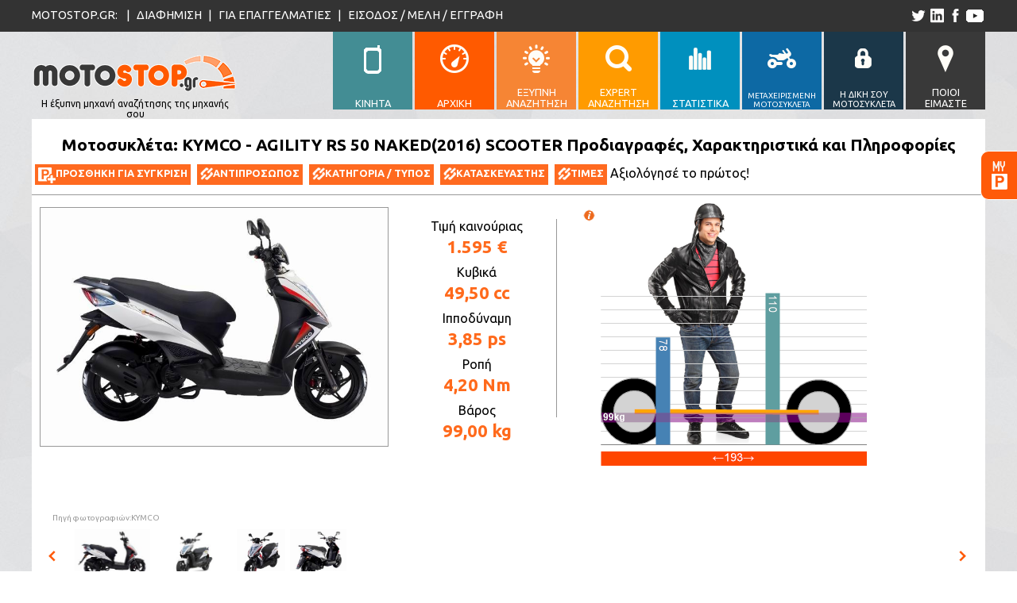

--- FILE ---
content_type: text/html; charset=utf-8
request_url: https://www.motostop.gr/moto/kymco-agility-rs-50-naked-2016-scooter/14456
body_size: 29419
content:

<!DOCTYPE html>

<html lang="el" xmlns="http://www.w3.org/1999/xhtml">
<head>
    <!-- GLOBALS -->
    <link rel="shortcut icon" href="/favicon.ico" type="image/x-icon" /><meta http-equiv="Content-Type" content="text/html; charset=UTF-8" /><meta charset="utf-8" /><meta name="author" content="Brainsoft Software" /><meta name="HandheldFriendly" content="true" /><meta name="apple-mobile-web-app-capable" content="YES" /><meta name="viewport" content="width=device-width, initial-scale=0.4" /><meta name="robots" content="index,follow" />
    
    <script src="//connect.facebook.net/el_GR/sdk.js#xfbml=1&version=v2.4"></script>
    <link href="https://fonts.googleapis.com/css?family=Ubuntu:400,700&amp;subset=latin,greek-ext" rel="stylesheet" type="text/css" />
    <script src="https://ajax.googleapis.com/ajax/libs/jquery/2.1.3/jquery.js"></script>
    <script src="https://code.jquery.com/ui/1.11.1/jquery-ui.js"></script>
    <script src="/j/input.js?v=21"></script>
    <script src="/j/motospechelp.js"></script>
    <link rel="stylesheet" href="https://code.jquery.com/ui/1.10.4/themes/flick/jquery-ui.css" /><link rel="stylesheet" href="/c/jquery-ui-slider-pips.css" /><link rel="stylesheet" href="/c/style.css?v=21" /><link href="/css/ribbon.css" rel="stylesheet" type="text/css" /><link href="/c/motoinfo.css" rel="stylesheet" type="text/css" />
    
    <script src="https://www.rated.gr/js/ratedgrplugin.js"></script>
    <link rel="stylesheet" type="text/css" media="all" href="https://www.rated.gr/css/ratedgrplugin.css" /><link rel="canonical" href="https://www.motostop.gr/moto/kymco-agility-rs-50-naked-2016-scooter/14456" /><link rel="alternate" media="only screen and (max-width: 640px)" href="https://www.motostop.gr/mobilemoto/kymco-agility-rs-50-naked-2016-scooter/14456" /><meta property="og:image" content="https://www.motostop.gr/i/motostopfacebook.png" /><meta property="og:url" content="https://www.motostop.gr/moto/kymco-agility-rs-50-naked-2016-scooter/14456" /><meta property="og:type" content="website" /><meta property="og:title" content="KYMCO - AGILITY RS 50 NAKED(2016) SCOOTER" /><meta property="og:description" content="Τιμή καινούριας: € 1.595, Κυβικά: 49,50cc, Ιπποδύναμη: 3,85ps" /><meta property="og:site_name" content="motostop.gr" /><meta property="fb:app_id" content="1619567188298453" /><meta property="og:locale" content="el_GR" /><title>
	Μοτοσυκλέτα KYMCO AGILITY RS 50 NAKED 2016 49,5cc SCOOTER τιμή, χαρακτηριστικά, video, moto
</title><meta name="description" content="Τιμή, χαρακτηριστικά, βίντεο, φωτογραφίες μοτοσυκλέτας: KYMCO AGILITY RS 50 NAKED 2016 49,5cc SCOOTER" /><meta name="keywords" content="KYMCO AGILITY RS 50 NAKED 2016 49,5cc SCOOTER τιμή, μοτοσυκλέτα, μότο, moto, ελλάδα, καινούργια, χαρακτηριστικά, πληροφοριες, βίντεο, φωτογραφίες " /></head>
<body>
    <div id="fb-root"></div>
    <form method="post" action="./motoinfo.aspx?id=14456" id="frmMain">
<div class="aspNetHidden">
<input type="hidden" name="__VIEWSTATE" id="__VIEWSTATE" value="ET3Pl1fKewegd5upvMZQhjqpWRyKVmcr126XCxD4umPT12mxH4NmedeQtMkuRcoTeCXaIppuTtfzxyUnmYGFUFsDSCDqfiui+ZGS1PHlaR8=" />
</div>

<div class="aspNetHidden">

	<input type="hidden" name="__VIEWSTATEGENERATOR" id="__VIEWSTATEGENERATOR" value="BA396D2F" />
	<input type="hidden" name="__EVENTVALIDATION" id="__EVENTVALIDATION" value="7xrbQDcFGxZa7FxbnDhV+cU4QePTK5lUCwtEoTmYSUYjMqkDafgzkX1yf6b24Fr/P5etdjWdZWEVgR4BiVnPLw9OYKy/BZFOT/QYAV/JC15rBYo6pk0wyHOF3nsW7zNv69G4kU7C+/OV+JC2uGaX7Ml1mjG9HAijUIGFfA4lz4Y=" />
</div>
        <input name="hSettings" type="hidden" id="hSettings" value="0*0*0*25*175*70*75*1*0*0*50*50*0*999999*49*999999*0*0*0*0*0*0*0*0*0*0*0*0*0*2019*0" />
        <input name="i26" type="hidden" id="i26" />
	    <div id="fixed_menu">
		    <div class="content">
			    <img src="/i/motostop_260f.png" alt="motostop.gr"/>
			    <ul>
			    <li><a href="/mobilemoto/kymco-agility-rs-50-naked-2016-scooter/14456" id="f_l0"><div>ΚΙΝΗΤΑ</div></a></li>
			    <li><a href="/" id="f_l1"><div>ΑΡΧΙΚΗ</div></a></li>
			    <li><a href="/smartmotocompare/" id="f_l2"><div>ΕΞΥΠΝΗ<br/>ΑΝΑΖΗΤΗΣΗ</div></a></li>
			    <li><a href="/expertsearch/" id="f_l3"><div>EXPERT<br/>ΑΝΑΖΗΤΗΣΗ</div></a></li>
			    <li><a href="/moto_statistics/i_pio_akrivi_mixani/97_1_0_0" id="f_l4"><div>ΣΤΑΤΙΣΤΙΚΑ</div></a></li>
			    <li><a href="/metaxirismenasearch/" id="f_l5"><div style="font-size:.77em">ΜΕΤΑΧΕΙΡΙΣΜΕΝΗ ΜΟΤΟΣΥΚΛΕΤΑ</div></a></li>
			    <li><a href="/classifiededit.aspx" id="f_l6"><div style="font-size:.85em">Η ΔΙΚΗ ΣΟΥ ΜΟΤΟΣΥΚΛΕΤΑ</div></a></li>
			    <li><a href="/whoismoto.aspx" id="f_l7"><div>ΠΟΙΟΙ<br/>ΕΙΜΑΣΤΕ</div></a></li>
			    </ul>
		    </div>
	    </div>
	    <section id="top_bar">
		    <div class="content">
			    <p>
				    <span>MOTOSTOP.GR:&nbsp;</span>
				    <span class="seperator">|</span>
				    <a href="/motopolisis.aspx">ΔΙΑΦΗΜΙΣΗ</a>
				    <span class="seperator">|</span>
				    <a href="/motoepaggelmaties.aspx">ΓΙΑ ΕΠΑΓΓΕΛΜΑΤΙΕΣ</a>
				    <span class="seperator">|</span>
				    <span id="divCurrentUserInfo"><a href="/login/">ΕΙΣΟΔΟΣ / ΜΕΛΗ / ΕΓΓΡΑΦΗ</a></span>
			    </p>
			    <ul>
				    <li><a id="tw_link" href="https://twitter.com/motostop_gr" title='το motostop.gr στο twitter'></a></li>
				    <li><a id="ln_link" href="https://www.linkedin.com/company/brainsoft-software" title='το motostop.gr στο linkedin'></a></li>
				    <li><a id="fb_link" href="https://www.facebook.com/motostop.gr" title='το motostop.gr στο facebook'></a></li>

                    <li><a id="ut_link" href="https://www.youtube.com/c/motostopGr" title="το κανάλι του motostop.gr στο youtube"></a></li>
			    </ul>
		    </div>
	    </section>
	    <header>
		    <div class="content">

			
                    <a href="/" title="Αρχική σελίδα motostop.gr">
			        <div id="logo">
				        <div></div>
				        <p>Η έξυπνη μηχανή αναζήτησης της μηχανής σου</p>
			        </div>
			        </a>

			
			    <nav>
			    <ul>
                <li><a href="/mobilemoto/kymco-agility-rs-50-naked-2016-scooter/14456" id="l0"><div></div><span>ΚΙΝΗΤΑ</span></a></li>
			    <li><a href="/" id="l1"><div></div><span>ΑΡΧΙΚΗ</span></a></li>
			    <li><a href="/smartmotocompare/" id="l2"><div></div><span>ΕΞΥΠΝΗ<br/>ΑΝΑΖΗΤΗΣΗ</span></a></li>
			    <li><a href="/expertsearch/" id="l3"><div></div><span>EXPERT<br/>ΑΝΑΖΗΤΗΣΗ</span></a></li>
			    <li><a href="/moto_statistics/i_pio_akrivi_mixani/97_1_0_0" id="l4"><div></div><span>ΣΤΑΤΙΣΤΙΚΑ</span></a></li>
			    <li><a href="/metaxirismenasearch/" id="l5"><div></div><span style="font-size:.77em">ΜΕΤΑΧΕΙΡΙΣΜΕΝΗ ΜΟΤΟΣΥΚΛΕΤΑ</span></a></li>
			    <li><a href="/classifiededit.aspx" id="l6"><div></div><span style="font-size:.85em">Η ΔΙΚΗ ΣΟΥ ΜΟΤΟΣΥΚΛΕΤΑ</span></a></li>
			    <li><a href="/whoismoto.aspx"  id="l7"><div></div><span>ΠΟΙΟΙ<br/>ΕΙΜΑΣΤΕ</span></a></li>
			    </ul>
			    </nav>
		    </div>
	    </header>

        <div id="moto_fixed_div">
            <a id="moto_a"></a>
            <div id="moto_fixed_content" style="width:0;"><div id="parkBox" style="display:block;"><div id='mfc_top'><b>Parking</b> <span class='color:#fff'>- Μοτο για Σύγκριση</span></div><div id='mfc_middle'></div><div id='mfc_bottom'><a> ΣΥΓΚΡΙΣΗ ΤΩΡΑ</a></div></div></div>
        </div>

        
        <section id="moto_sec1"><div class='content'><div  id='m_top_title' style='width:100%;'><h1>Μοτοσυκλέτα: KYMCO - AGILITY RS 50 NAKED(2016) SCOOTER Προδιαγραφές, Χαρακτηριστικά και Πληροφορίες</h1><a id='addcompare' data-value='14456'><img src='/i/moto_add.png' alt='κλικ για προσθήκη για σύγκριση' /><b>ΠΡΟΣΘΗΚΗ ΓΙΑ ΣΥΓΚΡΙΣΗ</b></a><a href='http://www.kymco.gr/product/agility-rs-50-naked/'><img src='/i/moto_link.png' alt='κλικ για να επισκεφτήτε την ιστοσελίδα αντιπροσώπου' /><b>ΑΝΤΙΠΡΟΣΩΠΟΣ</b></a><a href='/motocategory/scooter-info/2016/2'><img src='/i/moto_link.png' alt='κλικ για να δείτε πληροφορίες για SCOOTER' /><b>ΚΑΤΗΓΟΡΙΑ / ΤΥΠΟΣ</b></a><a href='/motomake/kymco-info/2026/33'><img src='/i/moto_link.png' alt='κλικ για να δείτε πληροφορίες του κατασκευαστή KYMCO' /><b>ΚΑΤΑΣΚΕΥΑΣΤΗΣ</b></a><a href='/timi-moto/KYMCO/'><img src='/i/moto_link.png' alt='κλικ για να δείτε τον τιμοκατάλογο του κατασκευαστή KYMCO' /><b>ΤΙΜΕΣ</b></a><div style='float:left;'><div class='RATEDGR-badge RATEDGR-withvalue' data-clientid='14456' onclick='return showIframe(this);'> <div class='ratedgr-logo'></div><div style='width:0;margin:2px;' class='ratedgr-stars'></div>Αξιολόγησέ το πρώτος!</div></div><div style="text-align: right;"><div style="margin: 0px 2px 2px 0px; float: right;"><div class="fb-like" data-href="https://www.motostop.gr/moto/kymco-agility-rs-50-naked-2016-scooter/14456" data-layout="button" data-action="like" data-show-faces="false" data-share="false"></div></div><div style="margin: 0px 2px 2px 2px; float: right;"><div class="fb-share-button" data-href="https://www.motostop.gr/moto/kymco-agility-rs-50-naked-2016-scooter/14456" data-layout="button" data-show-faces="true"></div></div><div id="tweetContainer" style="visibility: hidden;"><a href="https://twitter.com/share" class="twitter-share-button" data-via="motostop_gr" data-url="https://www.motostop.gr/moto/kymco-agility-rs-50-naked-2016-scooter/14456" data-text="Δείτε την KYMCO - AGILITY RS 50 NAKED(2016) SCOOTER στο motostop.gr" data-hashtags="motostop,μοτοσυκλέτα">Tweet</a></div></div></div><div id='m_left' style='float:left; width:'><div style='height:382px; width:437px;margin-bottom:4px;'><img id='mainphoto' src='/productimages/14456/29477.jpg' style='max-width:437px; max-height:380px; border:1px solid #999;' alt='φωτογραφία μοτοσυκλέτας KYMCO - AGILITY RS 50 NAKED(2016) SCOOTER'/></div><span><a href='http://www.kymco.gr/product/agility-rs-50-naked/'>Πηγή φωτογραφιών:KYMCO</a></span></div><div id='m_top_detail' style='float: left;width: 200px;border-right: 1px solid #999;height: 250px;margin-right: 25px;'><span>Τιμή καινούριας</span><b><span>1.595 €</span></b><span>Κυβικά</span><b>49,50 cc</b><span>Ιπποδύναμη</span><b>3,85 ps</b><span>Ροπή</span><b>4,20 Nm</b><span>Βάρος</span><b>99,00 kg</b></div><div><div id='btnhelpcmoto' title='Επεξήγηση του γραφικού'></div><div id='m_person' style='height:339px; left:59px;'><img src='/i/man.jpg' style='height:304px; position:absolute;bottom:35px;' alt='δείγμα αναβάτη σε μέγεθος σχετικό με την μοτοσυκλέτα'/></div><div style='float:left; position:relative; height:339px;'><img title="Συγκριτικό διαστάσεων μοτοσυκλέτας" style="position:absolute; bottom:0; border:0px dashed DarkSlateBlue; width:335px;" src="[data-uri]" border /></div></div><div class='divgenscroller' id='divgenscroller'><div class='bmoveleft'></div><div class='cgenscroller' id='genscroller'><table class='scrolltable'><tr><td><div class='pcimg' data-value='/productimages/14456/29477.jpg'><img src='/productimages/14456/29477_t.jpg' alt='Φωτογραφία μοτο' /></div></td><td><div class='pcimg' data-value='/productimages/14456/29479.jpg'><img src='/productimages/14456/29479_t.jpg' alt='Φωτογραφία μοτο' /></div></td><td><div class='pcimg' data-value='/productimages/14456/29481.jpg'><img src='/productimages/14456/29481_t.jpg' alt='Φωτογραφία μοτο' /></div></td><td><div class='pcimg' data-value='/productimages/14456/29476.jpg'><img src='/productimages/14456/29476_t.jpg' alt='Φωτογραφία μοτο' /></div></td></tr></table></div><div class='bmoveright'></div></div></td></tr></table></div></section>
        <section id="moto_sec2"><table style='width:1200px!important; margin:0 auto;'><tr><td style='display:block!important;'><h2>Έμποροι / Αντιπρόσωποι / Καταστήματα που θα την βρείς:</h2><div class='mi_cus'><img src='/mhitems/5033/compp/1510236902_t.jpg ' alt='MDN Motorcycles logo'/><div class='mi_custit'>Έμπορος: <a href='/parking/mdnmoto'>MDN Motorcycles</a><br/><span>Τιμή: 1,595 €</span></div></div></a><div style='width:100%; clear:both;'><hr/></div><div class='mqinfo'><h2>Περιληπτική περιγραφή και αξιολόγηση:</h2>Η μοτοσυκλέτα Kymco AGILITY RS 50 NAKED του 2016, είναι στην κατηγορία Scooter.  <br/>Μοντέλο έτους: &bull; <a href='/moto/KYMCO-AGILITY-RS-50-NAKED-2019-SCOOTER/17837' title='click για να την δείτε'><u>2019</u></a> &bull; <a href='/moto/KYMCO-AGILITY-RS-50-NAKED-2018-SCOOTER/17321' title='click για να την δείτε'><u>2018</u></a> &bull; <span style='color:#0a0; font-weight:bold; font-size:1.3em' title='current model year'>2016</span> &bull; <a href='/moto/KYMCO-AGILITY-RS-50-NAKED-2015-SCOOTER/7640' title='click για να την δείτε'><u>2015</u></a> &bull; <a href='/moto/KYMCO-AGILITY-RS-50-NAKED-2014-SCOOTER/501' title='click για να την δείτε'><u>2014</u></a>  &bull; <a href='/mmotocategorylist/2/2016'><u>SCOOTER</u></a><br/>Διαφορές από προηγούμενα μοντέλα (2015): <b>τιμή  <span style='color:#a00;'>αυξήθηκε</span> κατά 3,24%</b>  <span class='elemfd'>(από 1.545 σε 1.595)</span> </div><h2 style='margin-top:5px; margin-bottom:5px;'>Χαρακτηριστικά / Specifications:</h2><div id='moto_l2'><div id='btnhelptop'>Επεξήγηση / βοήθεια - κλικ εδώ</div><div class='mtblt' id='helptop'><b>Επεξήγηση </b> Στήλη <b>ΜΙΝ</b>: Η μικρότερη τιμή χαρακτηριστικού μοτοσυκλετών SCOOTER, <b>ΜΑΧ</b>: Η μεγαλύτερη τιμή  μοτοσυκλετών SCOOTER, <b>Μ.Ο/#</b>: Ο μέσος όρος SCOOTER / Αριθμός  μοτοσυκλετών SCOOTER που έχουν καταχωρημένο αυτό το χαρακτηριστικό<br/>Σε πράσινο φόντο οι τιμές χαρακτηριστικών που είναι ίδιες με το MIN,MAX η M.O.<hr>Προσοχή! Τα χαρακτηριστικά που βλέπετε είναι αυτά που έχουμε καταγράψει, αν λείπει κάποιο, δεν σημαίνει ότι δεν το έχει η συγκεκριμένη μοτοσυκλέτα. Αυτό μπορεί να σημαίνει ότι είτε δεν το βρήκαμε στα στοιχεία που δημοσιεύει ο κατασκευαστής για τα Ελληνικά μοντέλα, είτε ότι δεν είστε μέλος για να βλέπετε περισσότερα χαρακτηριστικά, είτε ότι δεν έχουμε ολοκληρώσει την έρευνα των στοιχείων για την μοτοσυκλέτα αυτή. Αν γνωρίζετε κάποιο χαρακτηριστικό που λείπει ή μπορεί να έχουμε καταγράψει λάθος, μπορείτε να βοηθήσετε στην προσπάθειά μας, ενημερώνοντάς μας.</div><div class='mtbl'><div class='mtblt'><h3>Εισαγωγέας</h3><div class='mvsmm' data-value='97_2' style='position:relative;right:-8px;float:right;'><table><tr><td>MIN</td><td>MAX</td><td>Μ.Ο./#</td></tr></table></div></div><div class='mtblc'><div class='mcl'><div class='md'>Τελική τιμή Ευρώ (με ΦΠΑ)</div><div class='mv'>1.595,00</div><div class='mvsmm' data-value='97_2' ><table><tr><td >850,00</td><td >15.500,00</td><td >3.473,07/1829</td></tr></table></div></div><div class='mcl'><div class='md'>Εγγύηση (μήνες)</div><div class='mv'>24 (Καλύπτεται από εργοστασιακή εγγύηση 2 ετών χωρίς περιορισμό χιλιομέτρων.)</div><div class='mvsmm' data-value='98_2' ><table><tr><td >12</td><td >36</td><td >24,04/1230</td></tr></table></div></div></div><img class='spcid' src='/i/cat/6.svg' /><div class='mtblt'><h3>Επιδόσεις</h3><div class='mvsmm' data-value='1209_2' style='position:relative;right:-8px;float:right;'><table><tr><td>MIN</td><td>MAX</td><td>Μ.Ο./#</td></tr></table></div></div><div class='mtblc'><div class='mcl'><div class='md'>Power To Weight Ratio ps/kg</div><div class='mv'>0,04 (*Υπολογισμένο βάρος +- 5%)</div><div class='mvsmm' data-value='1209_2' ><table><tr><td >0,01</td><td >0,47</td><td >0,10/1633</td></tr></table></div></div><div class='mcl'><div class='md'>Ιπποδύναμη (ps)</div><div class='mv'>3,85</div><div class='mvsmm' data-value='120_2' ><table><tr><td >0,00</td><td >116,00</td><td >16,43/1692</td></tr></table></div></div><div class='mcl'><div class='md'>Ιπποδύναμη στις στροφές (rpm)</div><div class='mv'>6.500</div><div class='mvsmm' data-value='121_2' ><table><tr><td >424</td><td >10.000</td><td >7.650,78/1618</td></tr></table></div></div><div class='mcl'><div class='md'>Ροπή (Nm)</div><div class='mv'>4,20</div><div class='mvsmm' data-value='122_2' ><table><tr><td >1,43</td><td >136,00</td><td >18,04/1598</td></tr></table></div></div><div class='mcl'><div class='md'>Ροπή  στις στροφές (rpm)</div><div class='mv'>5.500</div><div class='mvsmm' data-value='123_2' ><table><tr><td >50</td><td >8.500</td><td >6.185,14/1618</td></tr></table></div></div></div><img class='spcid' src='/i/cat/1.svg' /><div class='mtblt'><h3>Κινητήρας</h3><div class='mvsmm' data-value='80_2' style='position:relative;right:-8px;float:right;'><table><tr><td>MIN</td><td>MAX</td><td>Μ.Ο./#</td></tr></table></div></div><div class='mtblc'><div class='mcl'><div class='md'>Κυβισμός (cm3)</div><div class='mv'>49,50</div><div class='mvsmm' data-value='80_2' ><table><tr><td >0,00</td><td >839,00</td><td >182,89/1889</td></tr></table></div></div><div class='mcl'><div class='md'>Τύπος </div><div class='mv'>2 Χρονος</div></div><div class='mcl'><div class='md'>Κύλινδροι #</div><div class='mv'>1</div><div class='mvsmm' data-value='81_2' ><table><tr><td class='sv' >1</td><td >2</td><td >1,05/1824</td></tr></table></div></div><div class='mcl'><div class='md'>Εκκεντροφόροι επί κεφαλής</div><div class='mv'>1</div><div class='mvsmm' data-value='83_2' ><table><tr><td class='sv' >1</td><td >2</td><td >1,10/1106</td></tr></table></div></div><div class='mcl'><div class='md'>Εκκεντροφόροι επι κεφαλής τύπος</div><div class='mv'>SOHC</div></div><div class='mcl'><div class='md'>Διάμετρος Bore (mm)</div><div class='mv'>39,00</div><div class='mvsmm' data-value='87_2' ><table><tr><td >37,00</td><td >94,00</td><td >58,98/1318</td></tr></table></div></div><div class='mcl'><div class='md'>Διαδρομή Stroke (mm)</div><div class='mv'>41,40</div><div class='mvsmm' data-value='88_2' ><table><tr><td >37,80</td><td >85,00</td><td >56,92/1322</td></tr></table></div></div><div class='mcl'><div class='md'>Σχέση συμπίεσης (X)</div><div class='mv'>11,00</div><div class='mvsmm' data-value='85_2' ><table><tr><td >0,00</td><td >13,00</td><td >10,43/1152</td></tr></table></div></div><div class='mcl'><div class='md'>Σχέση συμπίεσης (Y)</div><div class='mv'>1,00</div><div class='mvsmm' data-value='86_2' ><table><tr><td class='sv' >1,00</td><td class='sv' >1,00</td><td class='sv' >1,00/1146</td></tr></table></div></div><div class='mcl'><div class='md'>Ψύξη</div><div class='mv'>Αερόψυξη</div></div><div class='mcl'><div class='md'>Τροφοδοσία</div><div class='mv'>Καρμπυρατέρ</div></div><div class='mcl'><div class='md'>Ανάφλεξη</div><div class='mv'>CDΙ, Ηλεκτρονική</div></div><div class='mcl'><div class='md'>Μίζα</div><div class='mv'>ΝΑΙ</div></div><div class='mcl'><div class='md'>Μανιβέλα</div><div class='mv'>ΝΑΙ</div></div></div><img class='spcid' src='/i/cat/5.svg' /><div class='mtblt'><h3>Κιβώτιο</h3><div class='mvsmm' data-value='162_2' style='position:relative;right:-8px;float:right;'><table><tr><td>MIN</td><td>MAX</td><td>Μ.Ο./#</td></tr></table></div></div><div class='mtblc'><div class='mcl'><div class='md'>Τελική Μετάδοση</div><div class='mv'>Ιμάντας</div></div><div class='mcl'><div class='md'>Τύπος Συμπλέκτη</div><div class='mv'>CVT με φυγοκεντρικό συμπλέκτη, Αυτόματος</div></div></div><img class='spcid' src='/i/cat/19.svg' /><div class='mtblt'><h3>Σασσί</h3><div class='mvsmm' data-value='140_2' style='position:relative;right:-8px;float:right;'><table><tr><td>MIN</td><td>MAX</td><td>Μ.Ο./#</td></tr></table></div></div><div class='mtblc'><div class='mcl'><div class='md'>Βάρος με υγρά (kg)</div><div class='mv'>99,00 (Εκτίμηση +-3kg)</div><div class='mvsmm' data-value='140_2' ><table><tr><td >24,60</td><td >307,00</td><td >145,27/1852</td></tr></table></div></div><div class='mcl'><div class='md'>Βάρος χωρίς υγρά (kg)</div><div class='mv'>93,00</div><div class='mvsmm' data-value='141_2' ><table><tr><td >21,80</td><td >277,00</td><td >136,22/1814</td></tr></table></div></div><div class='mcl'><div class='md'>Τύπος Πλαισίου</div><div class='mv'>Σωληνωτό</div></div><div class='mcl'><div class='md'>Υλικό</div><div class='mv'>Ατσάλι</div></div><div class='mcl'><div class='md'>Χρώμα (Οικογένεια χρώματος)</div><div class='mv'>Μαύρο, Λευκό, Ασημί, Κόκκινο</div></div><div class='mcl'><div class='md'>Χρώμα Ένταση</div><div class='mv'>Έντονο</div></div><div class='mcl'><div class='md'>Χρώμα Τύπος</div><div class='mv'>Πέρλα</div></div><div class='mcl'><div class='md'>Χρώμα Φωτεινότητα</div><div class='mv'>Ανοικτόχρωμο</div></div></div><img class='spcid' src='/i/cat/15.svg' /><div class='mtblt'><h3>Καύσιμο</h3><div class='mvsmm' data-value='138_2' style='position:relative;right:-8px;float:right;'><table><tr><td>MIN</td><td>MAX</td><td>Μ.Ο./#</td></tr></table></div></div><div class='mtblc'><div class='mcl'><div class='md'>Δοχείο Καυσίμου Χωρητικότητα (l)</div><div class='mv'>6,00</div><div class='mvsmm' data-value='138_2' ><table><tr><td >4,20</td><td >22,00</td><td >8,77/1779</td></tr></table></div></div></div><img class='spcid' src='/i/cat/16.svg' /><div class='mtblt'><h3>Μπαταρία</h3><div class='mvsmm' data-value='136_2' style='position:relative;right:-8px;float:right;'><table><tr><td>MIN</td><td>MAX</td><td>Μ.Ο./#</td></tr></table></div></div><div class='mtblc'><div class='mcl'><div class='md'>Ah</div><div class='mv'>6,00</div><div class='mvsmm' data-value='136_2' ><table><tr><td >3,00</td><td >60,00</td><td >9,10/634</td></tr></table></div></div><div class='mcl'><div class='md'>Βολτ (V)</div><div class='mv'>12,00</div><div class='mvsmm' data-value='135_2' ><table><tr><td >7,00</td><td >72,00</td><td >14,91/651</td></tr></table></div></div></div><img class='spcid' src='/i/cat/3.svg' /><div class='mtblt'><h3>Όργανα</h3><div class='mvsmm' data-value='155_2' style='position:relative;right:-8px;float:right;'><table><tr><td>MIN</td><td>MAX</td><td>Μ.Ο./#</td></tr></table></div></div><div class='mtblc'><div class='mcl'><div class='md'>Ένδειξη επιπέδου Βενζίνης</div><div class='mv'>Αναλογική</div></div><div class='mcl'><div class='md'>Ένδειξη Θερμοκρασίας</div><div class='mv'>Λυχνία</div></div><div class='mcl'><div class='md'>Κοντέρ</div><div class='mv'>Αναλογικό</div></div><div class='mcl'><div class='md'>Λυχνία ρεζέρβας Καυσίμου</div><div class='mv'>ΝΑΙ</div></div><div class='mcl'><div class='md'>Λυχνία υπερθέρμανσης</div><div class='mv'>ΝΑΙ</div></div><div class='mcl'><div class='md'>Λυχνία φλας</div><div class='mv'>Δύο Λυχνίες</div></div><div class='mcl'><div class='md'>Στροφόμετρο</div><div class='mv'>Αναλογικό</div></div></div><img class='spcid' src='/i/cat/18.svg' /><div class='mtblt'><h3>Εξάτμιση</h3><div class='mvsmm' data-value='137_2' style='position:relative;right:-8px;float:right;'><table><tr><td>MIN</td><td>MAX</td><td>Μ.Ο./#</td></tr></table></div></div><div class='mtblc'><div class='mcl'><div class='md'>Εξατμίσεις #</div><div class='mv'>1</div><div class='mvsmm' data-value='137_2' ><table><tr><td class='sv' >1</td><td >2</td><td >1,01/1879</td></tr></table></div></div></div><img class='spcid' src='/i/cat/4.svg' /><div class='mtblt'><h3>Σέλα</h3><div class='mvsmm' data-value='110_2' style='position:relative;right:-8px;float:right;'><table><tr><td>MIN</td><td>MAX</td><td>Μ.Ο./#</td></tr></table></div></div><div class='mtblc'><div class='mcl'><div class='md'>Άτομα #</div><div class='mv'>2</div><div class='mvsmm' data-value='110_2' ><table><tr><td >1</td><td >3</td><td >1,99/1900</td></tr></table></div></div><div class='mcl'><div class='md'>Ύψος από το έδαφος (mm)</div><div class='mv'>780,00</div><div class='mvsmm' data-value='111_2' ><table><tr><td >560,00</td><td >845,00</td><td >781,60/1700</td></tr></table></div></div></div><img class='spcid' src='/i/cat/9.svg' /><div class='mtblt'><h3>Ανάρτηση</h3><div class='mvsmm' data-value='163_2' style='position:relative;right:-8px;float:right;'><table><tr><td>MIN</td><td>MAX</td><td>Μ.Ο./#</td></tr></table></div></div><div class='mtblc'><div class='mcl'><div class='md'>Εμπρός Τύπος</div><div class='mv'>Τηλεσκοπικό Πηρούνι</div></div><div class='mcl'><div class='md'>Πίσω Αριθμός #</div><div class='mv'>2</div><div class='mvsmm' data-value='182_2' ><table><tr><td >1</td><td class='sv' >2</td><td >1,55/1794</td></tr></table></div></div><div class='mcl'><div class='md'>Πίσω Τύπος</div><div class='mv'>Αμορτισέρ</div></div></div><img class='spcid' src='/i/cat/10.svg' /><div class='mtblt'><h3>Φρένα</h3><div class='mvsmm' data-value='1186_2' style='position:relative;right:-8px;float:right;'><table><tr><td>MIN</td><td>MAX</td><td>Μ.Ο./#</td></tr></table></div></div><div class='mtblc'><div class='mcl'><div class='md'>Εμπρός ABS</div><div class='mv'>ΟΧΙ</div></div><div class='mcl'><div class='md'>Εμπρός Αριθμός #</div><div class='mv'>1</div><div class='mvsmm' data-value='126_2' ><table><tr><td class='sv' >1</td><td >2</td><td >1,14/1928</td></tr></table></div></div><div class='mcl'><div class='md'>Εμπρός Διάμετρος (mm)</div><div class='mv'>220,00</div><div class='mvsmm' data-value='124_2' ><table><tr><td >70,00</td><td >320,00</td><td >232,79/1641</td></tr></table></div></div><div class='mcl'><div class='md'>Εμπρός Τύπος</div><div class='mv'>Δίσκος, Μαργαρίτα</div></div><div class='mcl'><div class='md'>Πίσω ABS</div><div class='mv'>ΟΧΙ</div></div><div class='mcl'><div class='md'>Πίσω Αριθμός #</div><div class='mv'>1</div><div class='mvsmm' data-value='127_2' ><table><tr><td class='sv' >1</td><td >2</td><td >1,01/1916</td></tr></table></div></div><div class='mcl'><div class='md'>Πίσω Διάμετρος (mm)</div><div class='mv'>110,00</div><div class='mvsmm' data-value='125_2' ><table><tr><td >70,00</td><td >282,00</td><td >195,90/1592</td></tr></table></div></div><div class='mcl'><div class='md'>Πίσω Φρένα Τύπος</div><div class='mv'>Ταμπούρο</div></div><div class='mcl'><div class='md'>Συνδυασμένη Πέδηση</div><div class='mv'>OXI</div></div></div><img class='spcid' src='/i/cat/20.svg' /><div class='mtblt'><h3>Ελαστικά</h3><div class='mvsmm' data-value='187_2' style='position:relative;right:-8px;float:right;'><table><tr><td>MIN</td><td>MAX</td><td>Μ.Ο./#</td></tr></table></div></div><div class='mtblc'><div class='mcl'><div class='md'>Εμπρός Διαστάσεις</div><div class='mv'>120/70-12</div></div><div class='mcl'><div class='md'>Πίσω Διαστάσεις</div><div class='mv'>130/70-12</div></div></div><img class='spcid' src='/i/cat/2.svg' /><div class='mtblt'><h3>Ρόδες</h3><div class='mvsmm' data-value='1189_2' style='position:relative;right:-8px;float:right;'><table><tr><td>MIN</td><td>MAX</td><td>Μ.Ο./#</td></tr></table></div></div><div class='mtblc'><div class='mcl'><div class='md'>Εμπρός Ρόδες #</div><div class='mv'>1</div><div class='mvsmm' data-value='1189_2' ><table><tr><td class='sv' >1</td><td >2</td><td >1,06/1930</td></tr></table></div></div><div class='mcl'><div class='md'>Εμπρός Ρόδα Υλικό</div><div class='mv'>Αλουμίνιο</div></div><div class='mcl'><div class='md'>Εμπρός Διάμετρος (mm)</div><div class='mv'>304,80 (12in)</div><div class='mvsmm' data-value='89_2' ><table><tr><td >30,50</td><td >431,80</td><td >347,33/1900</td></tr></table></div></div><div class='mcl'><div class='md'>Πίσω Ρόδες #</div><div class='mv'>1</div><div class='mvsmm' data-value='1190_2' ><table><tr><td class='sv' >1</td><td >2</td><td >1,01/1929</td></tr></table></div></div><div class='mcl'><div class='md'>Πίσω Ρόδα Υλικό</div><div class='mv'>Αλουμίνιο</div></div><div class='mcl'><div class='md'>Πίσω Διάμετρος (mm)</div><div class='mv'>304,80 (12in)</div><div class='mvsmm' data-value='90_2' ><table><tr><td >30,50</td><td >431,80</td><td >337,78/1900</td></tr></table></div></div></div><img class='spcid' src='/i/cat/21.svg' /><div class='mtblt'><h3>Διαστάσεις</h3><div class='mvsmm' data-value='100_2' style='position:relative;right:-8px;float:right;'><table><tr><td>MIN</td><td>MAX</td><td>Μ.Ο./#</td></tr></table></div></div><div class='mtblc'><div class='mcl'><div class='md'>Μήκος (mm)</div><div class='mv'>1.930,00</div><div class='mvsmm' data-value='100_2' ><table><tr><td >690,00</td><td >2.285,00</td><td >1.993,31/1861</td></tr></table></div></div><div class='mcl'><div class='md'>Μεταξόνιο (mm)</div><div class='mv'>1.335,00</div><div class='mvsmm' data-value='102_2' ><table><tr><td >970,00</td><td >1.910,00</td><td >1.388,14/1801</td></tr></table></div></div><div class='mcl'><div class='md'>Πλάτος (mm)</div><div class='mv'>685,00</div><div class='mvsmm' data-value='99_2' ><table><tr><td >360,00</td><td >1.135,00</td><td >733,12/1854</td></tr></table></div></div><div class='mcl'><div class='md'>Ύψος (mm)</div><div class='mv'>1.100,00</div><div class='mvsmm' data-value='101_2' ><table><tr><td >630,00</td><td >1.525,00</td><td >1.215,31/1536</td></tr></table></div></div></div></div></div><h2>Σχετικές αγγελίες για μοτοσυκλέτες:</h2><div class='relproddiv'><a href='/metaxirismena/HONDA_SH150_2009/18163'><div class="mi_rel"><img src='/customimages/18163/4766_t.jpg' alt='φωτογραφία μοτοσυκλέτας' /><div class='tbtit'>HONDA SH150 2009</div><div>150cc 100.000χλμ <div class='tbval'>Τιμή:1,300 Ευρώ</div></div></div></a></div><br style='clear:both' /><h2 style='margin-bottom:10px;'>Σχετικές μοτοσυκλέτες:</h2><div class='relproddiv'><a href='/moto/kymco-agility-50i-2022-scooter/21248'><div class="mi_rel"><div class='ribbon3' style='border-top:25px solid rgba(152,197,253,0.86);'><div class='txt'>1,695 €</div></div><img src="/productimages/21248/74448_t.jpg" alt='Ίδιος τύπος και εταιρία, κυβικά'/><div class='tbtit'>Ίδιος τύπος και εταιρία, κυβικά:<br/>από 40 έως 125 cc</div><div class='mi_rel_mod'>KYMCO AGILITY 50i 2022</div></div></div></a><a href='/moto/kymco-agility-16plus-50i-2022-scooter/21249'><div class="mi_rel"><div class='ribbon3' style='border-top:25px solid rgba(152,197,253,0.86);'><div class='txt'>1,995 €</div></div><img src="/productimages/21249/74469_t.jpg" alt='Ίδιος τύπος και εταιρία, κυβικά'/><div class='tbtit'>Ίδιος τύπος και εταιρία, κυβικά:<br/>από 40 έως 125 cc</div><div class='mi_rel_mod'>KYMCO AGILITY 16plus 50i 2022</div></div></div></a><a href='/moto/kymco-agility-carry-125i-cbs-2022-scooter/21250'><div class="mi_rel"><div class='ribbon3' style='border-top:25px solid rgba(152,197,253,0.86);'><div class='txt'>2,425 €</div></div><img src="/productimages/21250/74480_t.jpg" alt='Ίδιος τύπος και εταιρία, κυβικά'/><div class='tbtit'>Ίδιος τύπος και εταιρία, κυβικά:<br/>από 40 έως 125 cc</div><div class='mi_rel_mod'>KYMCO AGILITY CARRY 125i CBS 2022</div></div></div></a><a href='/moto/kymco-like-ii-125i-cbs-2022-scooter/21252'><div class="mi_rel"><div class='ribbon3' style='border-top:25px solid rgba(152,197,253,0.86);'><div class='txt'>2,495 €</div></div><img src="/productimages/21252/74498_t.jpg" alt='Ίδιος τύπος και εταιρία, κυβικά'/><div class='tbtit'>Ίδιος τύπος και εταιρία, κυβικά:<br/>από 40 έως 125 cc</div><div class='mi_rel_mod'>KYMCO LIKE II 125i CBS 2022</div></div></div></a><a href='/moto/kymco-like-s-125i-cbs-2022-scooter/21253'><div class="mi_rel"><div class='ribbon3' style='border-top:25px solid rgba(152,197,253,0.86);'><div class='txt'>2,545 €</div></div><img src="/productimages/21253/74520_t.jpg" alt='Ίδιος τύπος και εταιρία, κυβικά'/><div class='tbtit'>Ίδιος τύπος και εταιρία, κυβικά:<br/>από 40 έως 125 cc</div><div class='mi_rel_mod'>KYMCO LIKE S 125i CBS 2022</div></div></div></a><a href='/moto/sym-orbit-iii-50-2022-scooter/21222'><div class="mi_rel"><div class='ribbon3' style='border-top:25px solid rgba(152,197,253,0.86);'><div class='txt'>1,975 €</div></div><img src="/productimages/21222/74035_t.jpg" alt='Άλλη εταιρία, ίδιος τύπος, κυβικά'/><div class='tbtit' style='font-size:9pt; background-color:rgb(128, 184, 239);'>Άλλη εταιρία, ίδιος τύπος, κυβικά:<br/>από 40 έως 125 cc</div><div class='mi_rel_mod'>SYM ORBIT III 50 2022</div></div></div></a><a href='/moto/sym-mio-50-2022-scooter/21224'><div class="mi_rel"><div class='ribbon3' style='border-top:25px solid rgba(152,197,253,0.86);'><div class='txt'>2,175 €</div></div><img src="/productimages/21224/74069_t.jpg" alt='Άλλη εταιρία, ίδιος τύπος, κυβικά'/><div class='tbtit' style='font-size:9pt; background-color:rgb(128, 184, 239);'>Άλλη εταιρία, ίδιος τύπος, κυβικά:<br/>από 40 έως 125 cc</div><div class='mi_rel_mod'>SYM MIO 50 2022</div></div></div></a><a href='/moto/sym-symphony-50-2022-scooter/21223'><div class="mi_rel"><div class='ribbon3' style='border-top:25px solid rgba(152,197,253,0.86);'><div class='txt'>2,185 €</div></div><img src="/productimages/21223/74046_t.jpg" alt='Άλλη εταιρία, ίδιος τύπος, κυβικά'/><div class='tbtit' style='font-size:9pt; background-color:rgb(128, 184, 239);'>Άλλη εταιρία, ίδιος τύπος, κυβικά:<br/>από 40 έως 125 cc</div><div class='mi_rel_mod'>SYM SYMPHONY 50 2022</div></div></div></a><a href='/moto/sym-symphony-sr-125-cbs-2022-scooter/21229'><div class="mi_rel"><div class='ribbon3' style='border-top:25px solid rgba(152,197,253,0.86);'><div class='txt'>2,195 €</div></div><img src="/productimages/21229/74108_t.jpg" alt='Άλλη εταιρία, ίδιος τύπος, κυβικά'/><div class='tbtit' style='font-size:9pt; background-color:rgb(128, 184, 239);'>Άλλη εταιρία, ίδιος τύπος, κυβικά:<br/>από 40 έως 125 cc</div><div class='mi_rel_mod'>SYM SYMPHONY SR 125 CBS 2022</div></div></div></a><a href='/moto/sym-fiddle-50-top-box-2022-scooter/21225'><div class="mi_rel"><div class='ribbon3' style='border-top:25px solid rgba(152,197,253,0.86);'><div class='txt'>2,245 €</div></div><img src="/productimages/21225/74072_t.jpg" alt='Άλλη εταιρία, ίδιος τύπος, κυβικά'/><div class='tbtit' style='font-size:9pt; background-color:rgb(128, 184, 239);'>Άλλη εταιρία, ίδιος τύπος, κυβικά:<br/>από 40 έως 125 cc</div><div class='mi_rel_mod'>SYM FIDDLE 50 TOP-BOX 2022</div></div></div></a><a href='/moto/sym-jet14-50-2022-scooter/21226'><div class="mi_rel"><div class='ribbon3' style='border-top:25px solid rgba(152,197,253,0.86);'><div class='txt'>2,345 €</div></div><img src="/productimages/21226/74078_t.jpg" alt='Άλλη εταιρία, ίδιος τύπος, κυβικά'/><div class='tbtit' style='font-size:9pt; background-color:rgb(128, 184, 239);'>Άλλη εταιρία, ίδιος τύπος, κυβικά:<br/>από 40 έως 125 cc</div><div class='mi_rel_mod'>SYM JET14 50 2022</div></div></div></a><a href='/moto/sym-symphony-st-50-2022-scooter/21227'><div class="mi_rel"><div class='ribbon3' style='border-top:25px solid rgba(152,197,253,0.86);'><div class='txt'>2,495 €</div></div><img src="/productimages/21227/74088_t.jpg" alt='Άλλη εταιρία, ίδιος τύπος, κυβικά'/><div class='tbtit' style='font-size:9pt; background-color:rgb(128, 184, 239);'>Άλλη εταιρία, ίδιος τύπος, κυβικά:<br/>από 40 έως 125 cc</div><div class='mi_rel_mod'>SYM SYMPHONY ST 50 2022</div></div></div></a><a href='/moto/yamaha-delight-2022-scooter/21246'><div class="mi_rel"><div class='ribbon3' style='border-top:25px solid rgba(152,197,253,0.86);'><div class='txt'>2,820 €</div></div><img src="/productimages/21246/74413_t.jpg" alt='Άλλη εταιρία, ίδιος τύπος, κυβικά'/><div class='tbtit' style='font-size:9pt; background-color:rgb(128, 184, 239);'>Άλλη εταιρία, ίδιος τύπος, κυβικά:<br/>από 40 έως 125 cc</div><div class='mi_rel_mod'>YAMAHA Delight 2022</div></div></div></a><a href='/moto/yamaha-nmax-125-2022-scooter/21245'><div class="mi_rel"><div class='ribbon3' style='border-top:25px solid rgba(152,197,253,0.86);'><div class='txt'>3,450 €</div></div><img src="/productimages/21245/74378_t.jpg" alt='Άλλη εταιρία, ίδιος τύπος, κυβικά'/><div class='tbtit' style='font-size:9pt; background-color:rgb(128, 184, 239);'>Άλλη εταιρία, ίδιος τύπος, κυβικά:<br/>από 40 έως 125 cc</div><div class='mi_rel_mod'>YAMAHA NMAX 125 2022</div></div></div></a><a href='/moto/honda-forza-125-2022-scooter/21234'><div class="mi_rel"><div class='ribbon3' style='border-top:25px solid rgba(152,197,253,0.86);'><div class='txt'>5,010 €</div></div><img src="/productimages/21234/74176_t.jpg" alt='Άλλη εταιρία, ίδιος τύπος, κυβικά'/><div class='tbtit' style='font-size:9pt; background-color:rgb(128, 184, 239);'>Άλλη εταιρία, ίδιος τύπος, κυβικά:<br/>από 40 έως 125 cc</div><div class='mi_rel_mod'>HONDA FORZA 125 2022</div></div></div></a><a href='/moto/kymco-agility-50i-2022-scooter/21248'><div class="mi_rel"><div class='ribbon3' style='border-top:25px solid rgba(152,197,253,0.86);'><div class='txt'>1,695 €</div></div><img src="/productimages/21248/74448_t.jpg" alt='Ίδιος τύπος, κοντινή τιμή'/><div class='tbtit' style='background-color:rgb(127, 195, 128);'>Ίδιος τύπος, κοντινή τιμή:<br/>από 1.436 έως 1.755 Ευρώ </div><div class='mi_rel_mod'>KYMCO AGILITY 50i 2022</div></div></div></a><a href='/moto/romet-scooter-747-2021-scooter/21207'><div class="mi_rel"><div class='ribbon3' style='border-top:25px solid rgba(152,197,253,0.86);'><div class='txt'>1,490 €</div></div><img src="/productimages/21207/73910_t.jpg" alt='Ίδιος τύπος, κοντινή τιμή'/><div class='tbtit' style='background-color:rgb(127, 195, 128);'>Ίδιος τύπος, κοντινή τιμή:<br/>από 1.436 έως 1.755 Ευρώ </div><div class='mi_rel_mod'>ROMET SCOOTER 747 2021</div></div></div></a><a href='/moto/sym-orbit-ii-50-2021-scooter/21009'><div class="mi_rel"><div class='ribbon3' style='border-top:25px solid rgba(152,197,253,0.86);'><div class='txt'>1,495 €</div></div><img src="/productimages/21009/71163_t.jpg" alt='Ίδιος τύπος, κοντινή τιμή'/><div class='tbtit' style='background-color:rgb(127, 195, 128);'>Ίδιος τύπος, κοντινή τιμή:<br/>από 1.436 έως 1.755 Ευρώ </div><div class='mi_rel_mod'>SYM ORBIT II 50 2021</div></div></div></a><a href='/moto/sym-crox-50-2021-scooter/21008'><div class="mi_rel"><div class='ribbon3' style='border-top:25px solid rgba(152,197,253,0.86);'><div class='txt'>1,625 €</div></div><img src="/productimages/21008/71149_t.jpg" alt='Ίδιος τύπος, κοντινή τιμή'/><div class='tbtit' style='background-color:rgb(127, 195, 128);'>Ίδιος τύπος, κοντινή τιμή:<br/>από 1.436 έως 1.755 Ευρώ </div><div class='mi_rel_mod'>SYM CROX 50 2021</div></div></div></a><a href='/moto/piaggio-zip-50-2021-scooter/21146'><div class="mi_rel"><div class='ribbon3' style='border-top:25px solid rgba(152,197,253,0.86);'><div class='txt'>1,630 €</div></div><img src="/productimages/21146/73147_t.jpg" alt='Ίδιος τύπος, κοντινή τιμή'/><div class='tbtit' style='background-color:rgb(127, 195, 128);'>Ίδιος τύπος, κοντινή τιμή:<br/>από 1.436 έως 1.755 Ευρώ </div><div class='mi_rel_mod'>PIAGGIO ZIP 50 2021</div></div></div></a><a href='/moto/piaggio-zip-50-s-2021-scooter/21147'><div class="mi_rel"><div class='ribbon3' style='border-top:25px solid rgba(152,197,253,0.86);'><div class='txt'>1,630 €</div></div><img src="/productimages/21147/73152_t.jpg" alt='Ίδιος τύπος, κοντινή τιμή'/><div class='tbtit' style='background-color:rgb(127, 195, 128);'>Ίδιος τύπος, κοντινή τιμή:<br/>από 1.436 έως 1.755 Ευρώ </div><div class='mi_rel_mod'>PIAGGIO ZIP 50 S 2021</div></div></div></a><a href='/moto/sym-jet4-50-2021-scooter/21007'><div class="mi_rel"><div class='ribbon3' style='border-top:25px solid rgba(152,197,253,0.86);'><div class='txt'>1,645 €</div></div><img src="/productimages/21007/71141_t.jpg" alt='Ίδιος τύπος, κοντινή τιμή'/><div class='tbtit' style='background-color:rgb(127, 195, 128);'>Ίδιος τύπος, κοντινή τιμή:<br/>από 1.436 έως 1.755 Ευρώ </div><div class='mi_rel_mod'>SYM JET4 50 2021</div></div></div></a><a href='/moto/kymco-agility-50i-2021-scooter/21012'><div class="mi_rel"><div class='ribbon3' style='border-top:25px solid rgba(152,197,253,0.86);'><div class='txt'>1,695 €</div></div><img src="/productimages/21012/71193_t.jpg" alt='Ίδιος τύπος, κοντινή τιμή'/><div class='tbtit' style='background-color:rgb(127, 195, 128);'>Ίδιος τύπος, κοντινή τιμή:<br/>από 1.436 έως 1.755 Ευρώ </div><div class='mi_rel_mod'>KYMCO AGILITY 50i 2021</div></div></div></a><a href='/moto/sym-fiddle-iii-50-top-box-2021-scooter/21006'><div class="mi_rel"><div class='ribbon3' style='border-top:25px solid rgba(152,197,253,0.86);'><div class='txt'>1,745 €</div></div><img src="/productimages/21006/71126_t.jpg" alt='Ίδιος τύπος, κοντινή τιμή'/><div class='tbtit' style='background-color:rgb(127, 195, 128);'>Ίδιος τύπος, κοντινή τιμή:<br/>από 1.436 έως 1.755 Ευρώ </div><div class='mi_rel_mod'>SYM FIDDLE III 50 TOP-BOX 2021</div></div></div></a><a href='/moto/gemini-motors-veracruz-50-2020-scooter/20636'><div class="mi_rel"><div class='ribbon3' style='border-top:25px solid rgba(152,197,253,0.86);'><div class='txt'>1,445 €</div></div><img src="/productimages/20636/66677_t.jpg" alt='Ίδιος τύπος, κοντινή τιμή'/><div class='tbtit' style='background-color:rgb(127, 195, 128);'>Ίδιος τύπος, κοντινή τιμή:<br/>από 1.436 έως 1.755 Ευρώ </div><div class='mi_rel_mod'>GEMINI MOTORS VERACRUZ 50 2020</div></div></div></a></div></td><td style='vertical-align:top;'><div id='moto_r2'><div id='parts_table'><div id='parts_top'>Αξεσουάρ</div><div id='parts_content'><div>Έχετε e-shop με αξεσουάρ για το KYMCO - AGILITY RS 50 NAKED(2016) SCOOTER? Επικοινωνήστε μαζί μας για να τα παρουσιάσετε εδώ</div></div></div><div style='float:left; width:100%; height:20px;'></div><div id='parts_table'><div id='parts_top'>Ανταλλακτικά</div><div id='parts_content'><div>Έχετε e-shop με ανταλλακτικά για το KYMCO - AGILITY RS 50 NAKED(2016) SCOOTER? Επικοινωνήστε μαζί μας για να τα παρουσιάσετε εδώ<br/></div></div></div></div><div id='divYouTube' data-value='14456'></div></td></tr></table></section>


       <footer>
		    <div class="content">
			    <div id="footer_top">
				    <div id="breadcrumbs" itemscope="itemscope" itemtype="http://schema.org/WebPage"><span>Βρίσκεστε εδώ: </span>
                        <div itemprop="breadcrumb">
                            <a href='/' title="Επιστροφή στην αρχική">Αρχική</a> >
                            <a href='/moto/kymco-agility-rs-50-naked-2016-scooter/14456' title="Πληροφορίες μοτοσυκλέτας">Πληροφορίες Μοτοσυκλέτας</a>
                        </div>
                    </div>
				    <a id="back_to_top" onclick="$('html, body').animate({scrollTop: '0'},500);">Επιστροφή στην κορυφή &uarr;</a>
			    </div>
			    <div id="footer_main">
                    <div id="forow1">
					    <h2>ΓΙΑΤΙ ΞΕΧΩΡΙΖΕΙ ΤΟ motostop.gr;</h2>
					    <p>
					    Εντελώς δωράν μπορείς να επισκεφτείς τις σελίδες μας, και να συγκρίνεις την επόμενη ή ακόμη και την δική σου μοτοσυκλέτα σου με τον ανταγωνισμό, χρησιμοποιώντας τα "έξυπνα" φίλτρα αλλά και την προσωποποιημένη αναζήτηση με έμφαση σε χαρακτηριστικά που σε ενδιαφέρουν περισσότερο. Επίσης με τα διάφορα έτοιμα στατιστικά, μπορείς να ενημερωθείς για τις τοπ μοτοσυκλέτες στις κατηγορίες τους για συγκεκριμένα χαρακτηριστικά.
					    </p>
					    <p>
					    Ευελπιστούμε να συλλέξουμε τουλάχιστον 100 κοινά χαρακτηριστικά στοιχεία για όλες τις μοτοσυκλέτες που κυκλοφορούν στην Ελληνική αγορά, με οργανωμένη και έγκυρη έρευνα. Αυτό θα σου δώσει την δυνατότητα να δώσεις έμφαση σε συγκεκριμένα στοιχεία μέχρι και την τελευταία λεπτομέρεια, δίνοντας έτσι αποτελέσματα πιο κοντά στις προτιμήσεις σου, απολύτως αντικειμενικά.
					    </p>
                    </div>
                    <div id="forow2">
					    <h2><span style='color:#fff; font-size:.8em'>ΕΠΙΣΚΕΠΤΕΣ & ΜΕΛΗ</span></h2>
                        <div class="folnkdv">
                            <span>+</span><a href="/login/" title="Είσοδος / Εγγραφή μελών">Είσοδος / Εγγραφή</a>
                            <span>+</span><a href="/moto-aggelia/" title="Δωρεάν καταχώρηση αγγελίας μεταχειρισμένης μοτοσυκλέτας / utv / buggy / atv">Καταχώρηση δωρεάν Αγγελίας</a>
						    
                        </div>
					    <h2><span style='color:#fff; font-size:.8em'>ΕΜΠΟΡΟΙ & ΕΠΑΓΓΕΛΜΑΤΙΕΣ</span></h2>
                        <div class="folnkdv">
                            <a href="/motopolisis.aspx" title="Τρόποι συνεργασίας επιχειρήσεων"><span>+</span>Τρόποι Συνεργασίας</a>
                            <a href="/motoepaggelmaties.aspx" title="Πληροφορίες για επαγγελματίες"><span>+</span>Πληροφορίες για επαγγελματίες</a>
                            <a href="/login/" title="Εγγραφή μέλους / συνεργάτη"><span>+</span>Εγγραφή επιχείρησης / επαγγελματία</a>

					    </div>
					    <h2>motostop.gr</h2>
                        <div class="folnkdv">
                            <span>+</span><a href="/whoismoto.aspx" title="Πληροφορίες για το motostop.gr">Ποιοί Είμαστε</a>
                            <span>+</span><a href="https://www.motostop.eu" title="Το ευρωπαϊκό motostop">motostop.eu</a>
						    <span>+</span><a href="/motostop_orixrisis.aspx" title="Όροι χρήσης motostop.gr">Όροι Χρήσης</a>
						    <span>+</span><a href="/cookiepolicy/" title="Πολιτική cookie">Cookies</a>
						    <span>+</span><a href="/motohelp.aspx" title="Οδηγίες χρήσης">Βοήθεια</a>
						    <span>+</span><a href="/contactform.aspx" title="Επικοινωνία / Contact Form">Επικοινωνία / Contact Form</a>
					    </div>
                    </div>
			    </div>
                <div class="caddress">Διεύθυνση / Επικοινωνία: Ασγούρου, Ρόδος - Τηλ: +44(0)7555303846 Ώρες Γραφείου: 09:00 - 16:00 Δευτέρα - Παρασκευή<br />
                    Ιστοσελίδα & Τεχνολογίες:<a href='http://www.brainsoft.gr' title='Ιδιοκτήτης BrainSoft Software & Intellidense' >BrainSoft Software</a> & Έρευνα Αγοράς: Intellidense
                    <br /><br />
                    Address / Contact: Asgourou, Rhodes Greece - Tel: +44(0)7555303846 Hours: 09:00 - 16:00 Monday to Friday<br />
                    Website & Technologies by: BrainSoft Software, Market Research by Intellidense
                </div>
		    </div>
	    </footer> 
        <div id="likemotodiv"></div>

        <div id="divMotoSpecInfo">

        </div>
        <input name="hRatedUserID" type="hidden" id="hRatedUserID" value="dyDM3/nzYnEy+4bJnLlvlA==" />
    </form>

    <script src="/j/jquery-ui-slider-pips.min.js"></script>
    <script>

        //$(document).ready(function () {
        //    for (i = 1; i <= 7; i++) {
        //        $('#star'+i).ratings(5).bind('ratingchanged', function (event, data) {
        //        });
        //    }
        //});

        //function initRateControls() {
        //    var i=0
        //    for (i = 1; i <= 7; i++) {
        //        $("#lik" + i).slider({ min: 0, max: 10, step: 1, value: 0 }).slider("float");
        //    }
        //}
        //function HideFilters() {
        //    $("#classic_main_row1").css("height", "42px");
        //    $("#classic_main_row1").css("overflow", "hidden");
        //    $("#filtershowhide").html("▼");
        //    $("#hFilterHidden").val(1);
        //}
        //$("#filtershowhide").click(function () {
        //    //alert($("#classic_main_row1").attr("height"));
        //    if ($("#filtershowhide").html() == "▼") {
        //        $("#classic_main_row1").css("height", "auto");
        //        $("#classic_main_row1").css("overflow", "");
        //        $("#filtershowhide").html("▲");
        //        $("#hFilterHidden").val(0);
        //    } else {
        //        HideFilters();
        //    }
        //})
        function GetSpecMotosAJAX(iSID, iSVal, e) {
            //$("#moto_fixed_content").html("ΥΠΟΛΟΓΙΖΩ")
            $.ajax({
                type: "POST",
                url: "/motohandler.ashx",
                data: "MOTOSPECINFO*"+iSID+"*"+iSVal,
                success: function (result) {
                    //alert($('#divMotoSpecInfo').width / 2)
                    //alert($('#divMotoSpecInfo').height / 6)
                    var left = e.pageX - ($('#divMotoSpecInfo').width() / 2)
                    var top = e.pageY - ($('#divMotoSpecInfo').height() / 6)
                    //alert(left)
                    //alert(top)
                    $("#divMotoSpecInfo").css({ position: 'absolute', 'left': left, 'top': top })
                    $("#divMotoSpecInfo").html(result);
                    $("#divMotoSpecInfo").show(300);
                }
            })
        }

        function ShowPersonHelp(e) {
            var left = e.pageX - ($('#divMotoSpecInfo').width() / 2)
            var top = e.pageY - ($('#divMotoSpecInfo').height() / 6)

            var result = "<b>Αν έχετε δώσει το ύψος σας στην έξυπνη αναζήτηση, εδώ εμφανίζεται συγκριτκά το ύψος σας με τα μεγέθη της μοτοσυκλέτας. Για να εμφανιστει το δικό σας ύψος και φύλο, δώστε τα στοιχεία σας στην έξυπνη αναζήτηση, ή στην κεντρική σελίδα ή στο προφίλ σας. Σύντομα, τα μέλη θα μπορούν να προσθέσουν την δική τους φωτογραφία<br/><span style='font-size:.8em; color:#666;'>Η μπλε κάθετη στήλη παρουσιάζει το ύψος της σέλας από το έδαφος, η πράσινη το συνολικό ύψος της μοτοσυκλέτας, και η σιέλ το ύψος από το έδαφος του χαμηλότερου σημείου της μοτοσυκλέτας. Η κόκκινη οριζόντια γραμμή, το συνολικό μήκος της μοτοσυκλέτας, η μωβ γραμή το βάρος. Αν δεν βλέπετε τις γραμμές που περιγράφουμε, δεν έχουμε καταγράψει τα συγκεκριμένα χαρακτηριστικά / διαστάσεις της μοτοσυκλέτας.</span>";
            $("#divMotoSpecInfo").css({ position: 'absolute', 'left': left, 'top': top })
            $("#divMotoSpecInfo").html(result);
            $("#divMotoSpecInfo").show(300);
        }

        $(document).ready(function () {
            //alert(msinfo['a1_1'])
            //alert(msinfo['a1_2'])
            $(document).click(function () {
                $("#divMotoSpecInfo").hide(100);
            })
            if ($("#hFilterHidden").val() == 1) {
                HideFilters();
            }
            
            $(document).on("click", "#m_person,#btnhelpcmoto", function (e) {
                ShowPersonHelp(e)
                e.stopPropagation();
            })
            $(document).on("click", "#btnhelptop", function (e) {
                if ($("#helptop").css("display") == "none") {
                    $("#helptop").show(100);
                } else {
                    $("#helptop").hide(100);
                }               
            })
            /* motophoto scroller */
            $(document).on("click", ".bmoveleft", function () {
                var left = $(".scrolltable").position().left * -1;
                if (left > 0) {
                    if ((left - 1096) > 0) {
                        $(".scrolltable").animate({ "left": "+=1096px" })
                    } else {
                        $(".scrolltable").animate({ "left": "0" })
                    }

                }
            })
            $(document).on("click", ".bmoveright", function () {
                var width = $(".scrolltable").width();
                var left = $(".scrolltable").position().left * -1;
                var maxleft = width;
                if (width > (left - width)) {
                    if ((left + 1096) < maxleft) {
                        $(".scrolltable").animate({ "left": "-=1096px" })
                    }
                }
            })
            $(document).on("click", ".pcimg", function (e) {
                $("#mainphoto").attr("src", $(this).data("value"))
            });
            /* end motophoto scroller*/
                    
            $("#i7").click(function () {
                if (parseInt($(this).css("left")) == 4) $(this).css("left", 34);
		    else $(this).css("left", '');
            });
            
            /* RATING */
            $(document).on("click", ".rate_like", function (e) {
                if (!$(this).hasClass("liked")) {
                    $(this).addClass("liked");
                    $(this).attr("onclick", "");
                }
            });

            $(document).on("click", ".ratem_like", function (e) {
                if (!$(this).hasClass("liked")) {
                    $(this).addClass("liked");
                    //$(this).attr("onclick", "");
                }
            });
            /* RATING */
            
            $(document).on("click", ".closemsi", function (e) {
                $("#divMotoSpecInfo").hide();
            })
	        $(document).on("click", ".res_ap", function (e) {
	            if ($(".ppop").attr('style') == 'display:none;' || $(".ppop").attr('style') == undefined) $(".ppop").attr('style', 'display:block;')
	            else $(".ppop").attr('style', 'display:none;')
	        });
	        $(document).on("click", ".res_apm", function (e) {
	            if ($(".ppop").attr('style') == 'display:none;' || $(".ppop").attr('style') == undefined) $(".ppop").attr('style', 'display:block;')
	            else $(".ppop").attr('style', 'display:none;')
	        });
	        $(document).on("click", ".view_link", function (e) {
                    if ($(".u2").attr('style') == undefined || $(".u2").attr('style').indexOf('display: none') >= 0) $(".u2").attr('style', 'display: block')
                    else $(".u2").attr('style', 'display: none')
	        });

	        $(window).scroll(function () {
                if ($(this).scrollTop() > 280) {
                    $("#fixed_menu").show();
                } else {
                    $("#fixed_menu").hide();
                }
            
		        if ($(this).scrollTop() > 750) {
		            $("#search_fixed_menu").show();
		            if ($("#rscroller").scrollLeft() != $(".resscroller").scrollLeft())
		                $("#rscroller").scrollLeft($(".resscroller").scrollLeft())
                } else {
                    $("#search_fixed_menu").hide();
                }
            
	        });

            $(".statistics_row a").click(function () {
		        $(this).parent().find("a").removeClass("stat_checked");
		        $(this).addClass("stat_checked");
            });

            $("#moto_a").click(function () {
                if ($("#moto_fixed_content").width() == 300) $("#moto_fixed_content").width(0);
                else $("#moto_fixed_content").width(300);
                $(this).toggleClass("fixed_right");
            });

            $(document).on("click", "#mfc_bottom a", function (e) {
                document.location = "/expertsearch/?docompare=1";
            })

            $(document).on("click", ".mvsmm table td:nth-child(1)", function (e) {
                var iSID = $(this).parents('.mvsmm').data("value")
                var iVal = $(this).html()
                GetSpecMotosAJAX(iSID, iVal,e)
            })
            $(document).on("click", ".mvsmm table td:nth-child(2)", function (e) {
                var iSID = $(this).parents('.mvsmm').data("value")
                var iVal = $(this).html()
                GetSpecMotosAJAX(iSID, iVal,e)
            })
            $(".tickbox").click(function () {
                $(this).toggleClass("ticked");
            });

            $("#classic_bottom_sliders .right_slider").slider({ min: 0, max: 120, range: true, values: [20, 70] }).slider("float");

            $("#addcompare").click(function () {
                var iID = $(this).data("value")
                //apid
                addParking(iID);
            })

            $(document).on("click", "#morevideos", function () {
                LoadYouTubeVideosAJAX(1000)
            })
            LoadYouTubeVideosAJAX(3)
        });

        function LoadYouTubeVideosAJAX(iCount) {
            var iID = $("#divYouTube").data("value");
            $("#divYouTube").html("Ψάχνω... παρακαλώ περιμένετε λίγα δευτερόλεπτα");
            $.ajax({
                type: "POST",
                url: "/motohandler.ashx",
                data: "YOUTUBEVIDEOS*" + iID + "_" + iCount,
                success: function (result) {
                    $("#divYouTube").html(result);
                }, error: function (request, status, error) {
                    alert("Δυστυχώς δεν μπορέσαμε να βρούμε videos αυτή τη στιγμή");
                    $("#divYouTube").html("Δυστυχώς δεν μπορέσαμε να βρούμε videos αυτή τη στιγμή");
                }
            })
        }

 
    </script>
<script>
    (function (i, s, o, g, r, a, m) {
        i['GoogleAnalyticsObject'] = r; i[r] = i[r] || function () {
            (i[r].q = i[r].q || []).push(arguments)
        }, i[r].l = 1 * new Date(); a = s.createElement(o),
        m = s.getElementsByTagName(o)[0]; a.async = 1; a.src = g; m.parentNode.insertBefore(a, m)
    })(window, document, 'script', '//www.google-analytics.com/analytics.js', 'ga');

    ga('create', 'UA-66231647-2', 'auto');
    ga('send', 'pageview');

</script>
<script type='application/ld+json'>
 {
    "@context": "http://schema.org/", 
    "@type":"Vehicle",
    "additionalType":"Motorcycle",
    "sku":"14456",
    "name":"KYMCO AGILITY RS 50 NAKED 2016",
    "description":"2 wheel, 1-cylinder scooter  Motorcycle, manufactured / made by KYMCO, model AGILITY RS 50 NAKED for year 2016",
    "fueltype":"gasoline",
    "modelDate":"2016",
    "productionDate":"2016",
    "brand":"KYMCO",
    "category":"SCOOTER",
    "model":"AGILITY RS 50 NAKED",
    "height":"1100 mm",
    "weightTotal":"99.00 kg",
    "weight":"99.00 kg",
    "width":"680 mm",
    "wheelbase":"1340 mm",
    "vehicleEngine":{
    "@type":"EngineSPecification",
    "fueltype":"gasoline",
    "engineDisplacement":"49.50 cc",
    "engineType":"1 cylinder ",
    "enginePower":"3.85 ps",
    "torque":"4.20 nm"
    }, 
    "fuelCapacity":"6.00 l",
    "seatingCapacity":"2",
 "image":["https://www.motostop.gr/productimages/14456/29477.jpg" ],
    "offers":[{"@type":"Offer",
           "pricecurrency":"EUR",
           "price":"1595.00",
           "itemCondition":"http://schema.org/NewCondition", 
           "availability":"InStock", 
           "url":"https://www.motostop.gr/moto/kymco-agility-rs-50-naked-2016-scooter/14456", 
           "priceValidUntil":"2016-12-31", 
           "seller":{"@type":"Organization","name":"KYMCO"} }],
    "review":[{"@type":"Review",
           "author":"motostop",
           "itemReviewed":"Motorcycle",
           "reviewAspect":"Specifications",
           "reviewBody":"Αξιολόγηση: Η μοτοσυκλέτα Kymco AGILITY RS 50 NAKED του 2016, είναι στην κατηγορία Scooter.  ", 
           "inLanguage":"Greek"
           }],
    "manufacturer":{"@type":"Organization","name":"KYMCO"},
    "url":"https://www.motostop.gr/moto/kymco-agility-rs-50-naked-2016-scooter/14456"

} 
</script>
</body>
</html>


--- FILE ---
content_type: text/html; charset=utf-8
request_url: https://www.motostop.gr/motohandler.ashx
body_size: 679
content:
<div class='ytit'><iframe width="300" height="200" src="https://www.youtube.com/embed/Md2HEc-XBOo?autoplay=0"></iframe><div class='rate_like' onClick="RateVideoAJAX('23769',14456,'rt23769');" title='ΚΑΛΟ!!'><img src='/i/moto_like.png' alt='κλικ σου αρέσει'/><div class='rate_liker' id='rt23769'>0</div></div> <span title='Sprawdź czym zaskoczył nas Kymco Agility Naked podczas wyjątkowo trudnego testu Skuterowo.com. Więcej na http://www.Skuterowo.com Koniecznie polub ...'>Kymco Agility Naked 50 2T: Czym zaskakuje?</span></div><div class='ytit'><iframe width="300" height="200" src="https://www.youtube.com/embed/dzko-ngCjmQ?autoplay=0"></iframe><div class='rate_like' onClick="RateVideoAJAX('23768',14456,'rt23768');" title='ΚΑΛΟ!!'><img src='/i/moto_like.png' alt='κλικ σου αρέσει'/><div class='rate_liker' id='rt23768'>0</div></div> <span title='Ci Trovate a Brescia in via Corsica n° 20-22, telefono 030/222274 e-mail: ciclibelleri@libero.it www.belleri.net I nostri orari: il lunedi 14:30/19:00 dal martedi al ...'>Belleri Cicli Motocicli e Scooter presenta: Kymco Agility 50 rs Naked</span></div><div class='ytit'><iframe width="300" height="200" src="https://www.youtube.com/embed/uego3miGGzo?autoplay=0"></iframe><div class='rate_like' onClick="RateVideoAJAX('22932',14456,'rt22932');" title='ΚΑΛΟ!!'><img src='/i/moto_like.png' alt='κλικ σου αρέσει'/><div class='rate_liker' id='rt22932'>0</div></div> <span title=''></span></div><div id='morevideos'>Έχουμε ακόμη 3 σχετικά Video, αν θες να τα δεις όλα, κλικ εδώ</div>

--- FILE ---
content_type: text/css
request_url: https://www.motostop.gr/c/style.css?v=21
body_size: 22774
content:
footer,header,main,section{display: block;width:100%;}
a{background-color: transparent;cursor:pointer;text-decoration:none;color:inherit;}
a:active,a:hover {outline: 0;}
*:focus {outline: 0;}
b,strong {font-weight: bold;}
h1{font-size: 2em;margin: 0.67em 0;}
small{font-size: 80%;}
sub,sup {font-size: 75%;line-height: 0;position: relative;vertical-align: baseline;}
sup {top: -0.5em;}
sub {bottom: -0.25em;}
svg:not(:root) {overflow: hidden;}
figure {margin: 1em 40px;}
hr{-moz-box-sizing: content-box;-webkit-box-sizing: content-box; box-sizing: content-box;height: 0;}

button,input,optgroup,select,textarea {color: inherit;font: inherit;}

button,select {text-transform: none;}

button,input[type="submit"]{-webkit-appearance: button;cursor: pointer;}

button[disabled],html input[disabled] {cursor: default;}

button::-moz-focus-inner,input::-moz-focus-inner {border: 0;padding: 0;}

input {line-height: normal;}
textarea {overflow: auto;}

body{font-family: 'Ubuntu', sans-serif;background:url(/i/main.jpg) repeat;}

.error { font-size:12pt; background-color:#f00; color:#fff; width:100%; -moz-box-sizing:border-box; -webkit-box-sizing:border-box; box-sizing:border-box; padding:10px;margin-top:10px; margin-bottom:10px;}

*{margin:0;padding:0;font-smooth: always;-webkit-font-smoothing: antialiased;font-smoothing: antialiased;}
section, header, main, footer, header *, footer *{float:left;}
#main_row2 *, #main_row3 *, #main_row4 *{float:left;}
#main_row1_col2 *{float:left;}
a, input[type=submit]{cursor: pointer;border:0;}
img,legend{text-decoration: none;border: 0;outline: 0;}

.content{width: 1200px;margin: 0 auto;text-align: center;float:none !important;}
.seperator{margin: 0 5px;}
#top_bar, nav{color:#fff;}
#top_bar{  background: #333;  width: 100%;  height: 20px;  padding: 10px 0;  font-size: 11pt;}
#top_bar p{float:left;}
header{width:100%;min-height:110px;}
#top_bar ul, nav ul, #fixed_menu{display:inline-block;float:right;}
#top_bar li, nav li, #fixed_menu li{float:left;list-style:none;}
#ad1{margin: 7px 0 5px 0;float: left;width: 100%; height:100px; background-color:#393939; color:#fff;}
#ad1 img{float:none;}

#top_bar ul li a{width:19px;height:19px;margin: 0 2px;display:inline-block;}
#tw_link{background: url(/i/spritee.png) -274px -5px;}
#ln_link{background: url(/i/spritee.png) -301px -5px;}
#fb_link{background: url(/i/spritee.png) -327px -5px;}
#ut_link{background: url(/i/spritee.png) -403px -5px; width:23px!important}

#logo{width:260px;}
/*#logo div{background: url(/i/spritec.png) -5px -3px;width:257px;height:63px;}*/
#logo div{background: url(/i/motostop_260f.png);width:260px; height:49px; background-repeat:no-repeat; margin-top:27px;}
#logo p{font-size: 12px;margin-top: 8px;}

nav{float:right;}
nav a{width:100px;height:98px;position:relative;margin-left: 3px;
-webkit-transition: all 200ms linear;
-moz-transition: all 200ms linear;
-o-transition: all 200ms linear;
transition: all 200ms linear;
overflow:hidden;
}
#l0:hover{border-bottom: 3px solid #36747a;}
#l1:hover{border-bottom: 3px solid #c74c1b;}
#l2:hover{border-bottom: 3px solid #ca6e29;}
#l3:hover{border-bottom: 3px solid #cd8116;}
#l4:hover{border-bottom: 3px solid #04799f;}
#l5:hover{border-bottom: 3px solid #0c588c;}
#l6:hover{border-bottom: 3px solid #0d2939;}
#l7:hover{border-bottom: 3px solid #222222;}
#l8:hover{border-bottom: 3px solid #103010;}

#stat_fixed_menu {position: fixed;top:68px;left: 0;background: #fff;width: 100%;height:100px;display:none;z-index:999; border-bottom:solid 2px #f3843e;}
#stat_fixed_menu div {font-size:.85em; font-weight:normal; padding:4px; margin:1px!important; background-color:#0090be; width:230px; color:#ffffff; float:left; text-align:center;}
#fixed_menu{position: fixed;top: 0;left: 0;background: #fff;width: 100%;height:68px;display:none;z-index:999;}
#fixed_menu ul{float:right;}
#fixed_menu a{display: inline-block;width: 93px;position: relative;margin: 0 5px;height:62px; font-size:.8em;}
#fixed_menu  .content div{position: absolute;bottom: 0;width: 100%;}
#fixed_menu img{  height: 49px;  margin: 10px 0;}
#f_l0{border-bottom: 6px solid #438D94;color: #438D94;}
#f_l1{border-bottom: 6px solid #ff5a00;color: #ff5a00;}
#f_l2{border-bottom: 6px solid #f68534;color: #f68534;}
#f_l3{border-bottom: 6px solid #ff9b00;color: #ff9b00;}
#f_l4{border-bottom: 6px solid #0090be;color: #0090be;}
#f_l5{border-bottom: 6px solid #0d69a4;color: #0d69a4;}
#f_l6{border-bottom: 6px solid #1b3749;color: #1b3749;}
#f_l7{border-bottom: 6px solid #393939;color: #393939;}
#f_l8{border-bottom: 6px solid #264f2b;color: #264f2b;}
#f_l0:hover{border-bottom: 6px solid #36747a;color: #36747a;}
#f_l1:hover{border-bottom: 6px solid #c74c1b;color: #c74c1b;}
#f_l2:hover{border-bottom: 6px solid #ca6e29;color: #ca6e29;}
#f_l3:hover{border-bottom: 6px solid #cd8116;color: #cd8116;}
#f_l4:hover{border-bottom: 6px solid #04799f;color: #04799f;}
#f_l5:hover{border-bottom: 6px solid #0c588c;color: #0c588c;}
#f_l6:hover{border-bottom: 6px solid #0d2939;color: #0d2939;}
#f_l7:hover{border-bottom: 6px solid #222222;color: #222222;}
#f_l8:hover{border-bottom: 6px solid #103010;color: #103010;}

nav li:hover div {

    -webkit-animation: moveFromBottom 300ms ease;
    -o-animation: moveFromBottom 300ms ease;
    -moz-animation: moveFromBottom 300ms ease;
    animation: moveFromBottom 300ms ease;
}
nav li:hover div {
    color: #ff2020;
    -webkit-animation: smallToBig 300ms ease;
    -moz-animation: smallToBig 300ms ease;
    -o-animation: smallToBig 300ms ease;
    animation: smallToBig 300ms ease;
}
nav li:hover span {
    -webkit-animation: moveFromBottom 500ms ease;
    -o-animation: moveFromBottom 500ms ease;
    -moz-animation: moveFromBottom 500ms ease;
    animation: moveFromBottom 500ms ease;
}
@-webkit-keyframes smallToBig {
    from {
        -webkit-transform: scale(0.1);
        -moz-transform: scale(0.1);
        -ms-transform: scale(0.1);
        -o-transform: scale(0.1);
        transform: scale(0.1);
    }

    to {
        -webkit-transform: scale(1);
        -moz-transform: scale(1);
        -ms-transform: scale(1);
        -o-transform: scale(1);
        transform: scale(1);
    }
}

@keyframes smallToBig{
    from {
        -webkit-transform: scale(0.1);
        -moz-transform: scale(0.1);
        -ms-transform: scale(0.1);
        -o-transform: scale(0.1);
        transform: scale(0.1);
    }
    to {
        -webkit-transform: scale(1);
        -moz-transform: scale(1);
        -ms-transform: scale(1);
        -o-transform: scale(1);
        transform: scale(1);
    }
}
@-moz-keyframes smallToBig{
from {
-moz-transform: scale(0.1);
}
to {
-moz-transform: scale(1);
}
}
@-ms-keyframes smallToBig{
from {
-ms-transform: scale(0.1);
}
to {
-ms-transform: scale(1);
}
}

@-webkit-keyframes moveFromBottom {
from {
-webkit-transform: translateY(100%);
}
to {
-webkit-transform: translateY(0%);
}
}
@-moz-keyframes moveFromBottom {
from {
-moz-transform: translateY(100%);
}
to {
-moz-transform: translateY(0%);
}
}
@-ms-keyframes moveFromBottom {
from {
-ms-transform: translateY(100%);
}
to {
-ms-transform: translateY(0%);
}
}


#search_button:hover, #main_row3 a:hover, #search_main_row3 a:hover, #stat_sec3 a:hover, #mfc_bottom a:hover, #smart_search_button:hover, #filter_button:hover{border-radius: 100px;color:#f68534;}

nav a *{float:none;}
nav a div{background-image: url(/i/spritee.png);width: 40px;height: 40px;margin: 14px auto 18px auto;float:none;}
nav a span{position: absolute;bottom: 1px;width: 100%;left: 0;}
#l0{background:#438D94; font-size:.8em;}#l0 div{background-position: -428px -69px;}
#l1{background:#ff5a00; font-size:.8em;}#l1 div{background-position: -2px -69px;}
#l2{background:#f68534; font-size:.8em;}#l2 div{background-position: -46px -69px;}
#l3{background:#ff9b00; font-size:.8em;}#l3 div{background-position: -87px -69px;}
#l4{background:#0090be; font-size:.8em;}#l4 div{background-position: -129px -69px;}
#l5{background:#0d69a4; font-size:.8em;}#l5 div{background-position: -170px -69px;}
#l6{background:#1b3749; font-size:.8em;}#l6 div{background-position: -208px -69px;}
#l7{background:#393939; font-size:.8em;}#l7 div{background-position: -238px -69px;}
#l8{background:#264f2b; font-size:.8em;}#l8 div{background-position: -238px -69px;}

#main_row1{background:#393939;}

#main_row1_col1{float: left;position: relative;}
#search_box{background-color:#f68534;width: 540px;height: 525px;float: left;position: absolute;top: -20px;}

.left_slider {margin: 12px 0 0 0 !important;border: none !important;border-radius:none !important;}
.left_slider .ui-slider-pip {top: -6px;}
.left_slider .ui-slider-pip .ui-slider-label {display:none;}
.left_slider .ui-slider-handle{background: url(/i/spritee.png) -382px -5px transparent;border:none;width: 10px;height: 7px;margin-left:-5px;top:-10px;}
.left_slider .ui-slider-line {height: 5px !important;background:#9d4e1a !important;}
.left_slider .ui-widget-header{background:black;}

.middle_slider {margin: 7px 0 0 0 !important;border: none !important;border-radius:none !important;}
.middle_slider .ui-slider-pip {top: -6px;}
.middle_slider .ui-slider-pip .ui-slider-label {display:none;}
.middle_slider .ui-slider-handle{background: url(/i/spritee.png) -382px -5px transparent;border:none;width: 10px;height: 7px;margin-left:-5px;top:-10px;}
.middle_slider .ui-slider-line {height: 5px !important;background:#9d4e1a !important;}
.middle_slider .ui-widget-header{background:black;}


#info_pop{  width: 185px;
position: absolute;
background: #fff;
font-size: 11px;
left: 291px;
top: 140px;
-webkit-box-shadow: -1px 3px 3px 0 rgba(0, 0, 0, 0.3);
-moz-box-shadow: -1px 3px 3px 0 rgba(0, 0, 0, 0.3);
box-shadow: -1px 3px 3px 0 rgba(0, 0, 0, 0.3);
z-index: 5;
color: #ad5513;
padding: 18px;
font-family: Arial;display:none;}
#info_pop p{margin-bottom:10px;}
.blue_link, #members_link{color:#1b3749;text-decoration:underline;}

.dobtn div {background-color:#FAB685; color:#9d4e1a; width:35px; display:table; cursor:pointer; font-size:.75em; float:left; text-align:center; height:16px; padding:7px 4px 4px 4px; margin:4px 3px 4px 3px; border:solid #aD5E2A 2px; border-top-color:#fccfcf; border-left-color:#fccfcf}
.dobtn div:hover {background-color:#9d4e1a; color:#fff;border-radius:5px;  }
.nomarl{margin-left:0!important}
.nomarr{margin-right:0!important}
.bbsel{background-color:#9d4e1a!important; color:#fff!important; border-color:#8d2e10!important; border-bottom-color:#dd8e2a!important; border-right-color:#dd8e2a!important}

.value_right{color: #9d4e1a;
font-size: 11px;
margin: 4px 0 0 0;
width: 100%;}

.motoresultst { font-size:1em; color:#ffffff; font-weight:bold; position:absolute; top:15px; right:34px;}
#search_box h2{color: white;margin-top: 10px;text-align: left; padding-left: 15px;margin-bottom: 2px; }
#search_row1, #search_row2, #search_row3{float:left;width:100%;}

.select_open{background-image: url(/i/open.png) !important;}
#select1, #select2, #select3,#select7,#select8,#select1a, #select2a, #select3a, #select7a, #select8a{font-size:12px;color:#999;}
#select7a{
    float: left;
    margin-left: 10px;
    margin-top: 5px;
    background-color: white;
    padding: 8px;
    width: 220px;
    text-align: left;
    font-size: 13px;
    cursor: pointer;
    background-image: url(/i/select.png);
    background-position: 215px 6px;
    background-repeat: no-repeat;
    overflow: hidden;
    white-space: nowrap;
    -ms-text-overflow: ellipsis;
    -o-text-overflow: ellipsis;
    text-overflow: ellipsis;
}
#select8a{
    float: right;
    margin-right: 10px;
    margin-top: 5px;
    background-color: white;
    padding: 8px;
    width: 220px;
    text-align: left;
    font-size: 13px;
    cursor: pointer;
    background-image: url(/i/select.png);
    background-position: 215px 6px;
    background-repeat: no-repeat;
    overflow: hidden;
    white-space: nowrap;
    -ms-text-overflow: ellipsis;
    -o-text-overflow: ellipsis;
    text-overflow: ellipsis;
}

/** Mozilla firefox compatible style **/
@-moz-document url-prefix(){
    #select1, #select2, #select3, #select7, #select8, #select1a, #select2a, #select3a, #select7a, #select8a{padding:6px 8px!important;}
    #search_row2{margin:8px 10px!important;}
    #smart_search_row2{padding-bottom:11px!important;}
    #info_div{height:65px!important;}
    .slider_moz_fix{padding-bottom:8px!important;}
    #dexprodsmain{background-position:35px 1px!important;}
}

#select1 {
    float: left;
    background-color: white;
    padding: 8px;
    width: 257px;
    text-align: left;
    font-size: 13px;
    cursor: pointer;
    background-image: url(/i/select.png);
    background-position: 254px 6px;
    background-repeat: no-repeat;
    overflow: hidden;
    white-space: nowrap;
    -ms-text-overflow: ellipsis;
    -o-text-overflow: ellipsis;
    text-overflow: ellipsis;
}
#select2 {
    float: left;
    margin-left: 10px;
    background-color: white;
    padding: 8px;
    width: 257px;
    text-align: left;
    font-size: 13px;
    cursor: pointer;
    background-image: url(/i/select.png);
    background-position: 254px 6px;
    background-repeat: no-repeat;
    overflow: hidden;
    white-space: nowrap;
    -ms-text-overflow: ellipsis;
    -o-text-overflow: ellipsis;
    text-overflow: ellipsis;
}
#select3{float: left;
margin-left: 10px;
background-color: white;
padding: 8px;
width: 257px;
text-align: left;
font-size: 13px;
cursor: pointer;
background-image: url(/i/select.png);
background-position: 254px 6px;
background-repeat: no-repeat;
    overflow: hidden;
    white-space: nowrap;
    -ms-text-overflow: ellipsis;
    -o-text-overflow: ellipsis;
    text-overflow: ellipsis;
}
#select7 {
    float: left;
    background-color: white;
    padding: 8px;
    width: 257px;
    text-align: left;
    font-size: 13px;
    cursor: pointer;
    background-image: url(/i/select.png);
    background-position: 254px 6px;
    background-repeat: no-repeat;
    overflow: hidden;
    white-space: nowrap;
    -ms-text-overflow: ellipsis;
    -o-text-overflow: ellipsis;
    text-overflow: ellipsis;
}
#select8 {
    float: left;
    margin-left: 10px;
    background-color: white;
    padding: 8px;
    width: 257px;
    text-align: left;
    font-size: 13px;
    cursor: pointer;
    background-image: url(/i/select.png);
    background-position: 254px 6px;
    background-repeat: no-repeat;
    overflow: hidden;
    white-space: nowrap;
    -ms-text-overflow: ellipsis;
    -o-text-overflow: ellipsis;
    text-overflow: ellipsis;
}
#select1a{float: left;
margin-left: 10px;
background-color: white;
padding: 8px;
width: 220px;
text-align: left;
font-size: 13px;
cursor: pointer;
background-image: url(/i/select.png);
background-position: 215px 6px;
background-repeat: no-repeat;
overflow:hidden;
white-space:nowrap;
text-overflow:ellipsis;}
#select2a {
    float: right;
    margin-right: 10px;
    background-color: white;
    padding: 8px;
    width: 220px;
    text-align: left;
    font-size: 13px;
    cursor: pointer;
    background-image: url(/i/select.png);
    background-position: 215px 6px;
    background-repeat: no-repeat;
    overflow: hidden;
    white-space: nowrap;
    -ms-text-overflow: ellipsis;
    -o-text-overflow: ellipsis;
    text-overflow: ellipsis;
}
#select3a {
    float: left;
    margin-right: 10px;
    background-color: white;
    padding: 8px;
    width: 220px;
    text-align: left;
    font-size: 13px;
    cursor: pointer;
    background-image: url(/i/select.png);
    background-position: 215px 6px;
    background-repeat: no-repeat;
    overflow: hidden;
    white-space: nowrap;
    -ms-text-overflow: ellipsis;
    -o-text-overflow: ellipsis;
    text-overflow: ellipsis;
}
#search_row2{background: rgba(255,255,255,0.4);margin:10px;text-align:left;width:515px;}
#search_row2 b{color: white;
margin-left: 10px;
font-size: 14px;
float:left;
margin-right: 8px;margin-top:8px;}

#gender{position: relative; width: 61px; height: 27px; background: url(/i/gender.png); float: none; margin: 0 auto;}
#i7{  width: 22px; height: 22px; background: #f2934f; position: absolute; top: 3px; left: 4px; border-radius: 5px; cursor:pointer;}

#info_div{margin-top:5px;height:61px;float:left;width: 100%;}
#info_div span{color:#9d4e1a;font-size:12px;}
#why_info{text-decoration: underline;color: #9d4e1a;font-size: 11px;margin-top: 10px;float: left;
background: url(/i/info.png);background-position: top right;background-repeat: no-repeat;padding-right: 15px; height: 14px;}
#info_div input[type=text]{width:50px;text-align:center;margin-top: 3px;}
#info_div>div{float: left;width: 88px;text-align: center;}

#search_row3{text-align: left;}
#search_row3 b{color: white;margin:0px 8px 5px 10px;font-size:14px;float:left;}

#x{position: absolute;
color: white;
background: #9d4e1a;
padding: 3px 11px;
cursor:pointer;
left: 780px;display:none;}

.row3_col{  width: 260px;
margin-left: 14px;
float: left;
background: url(/i/icons.png);
background-position: 240px 20px;
background-repeat: no-repeat;
}
.value{width: 100%;
color: white;
font-size: 11px;
height: 18px;}
.row3_col2{  width: 240px;float: right;margin-right: 10px;position: relative;height: 295px;}

#search_button{  color: #9d4e1a;
background: white;
padding: 5px 45px;
position: absolute;
bottom: 15px;
right: 0;
-moz-transition: all .51s;
-o-transition: all .51s;
-webkit-transition: all .51s;
transition: all .51s;
font-weight: bold;
font-size: 13pt;
box-shadow: 2px 2px #9d4e1a;}

/*#select_pop1, #select_pop1a{width: 481px; background-color:#fafafa; padding-bottom:10px;}*/ 
/*#select_pop1a{width:481px;background-color:#fafafa;padding-bottom:10px;}*/
#select_pop1a, #select_pop2a{width:495px;background-color:#fafafa;padding:10px;} 
#select_pop1{width:536px;background-color:#fafafa;padding:10px;} 
/*#select_pop1a{width: 514px;}*/ 
/*#select_pop2, #select_pop2a {width: 555px; background-color:#fafafa; padding-bottom:10px; left:49px;}*/
/*#select_pop2a {width: 555px; background-color:#fafafa; padding-bottom:10px; left:49px;}*/ 
#select_pop2{width:819px;background-color:#fafafa;padding:10px;left:49px;}
/*#select_pop2a{width: 514px; left:10px;}*/ 
#select_pop7a, #select_pop8a{background-color:#fafafa;width:236px;top:110px;z-index:1}
#select_pop8a{left:9px;}
#select_pop8a{left:289px;}
#select_pop7a .ddoption, #select_pop8a .ddoption{width:215px;text-align:left;} 
#select_pop7, #select_pop8{width:273px;background-color:#fafafa;top:119px;}
#select_pop7{left:9px;z-index:2;}
#select_pop8{left:293px;z-index:3;}

/*#u_pop_category{width: 100%; background-color:#fafafa; padding-bottom:10px;height:auto; }
#u_pop_category .check {margin:20px 40px 5px 50px}
#u_pop_make{width: 100%; background-color:#fafafa; padding-bottom:10px;height:auto; }
#u_pop_make .check {}
#u_pop_model{width: 100%; background-color:#fafafa; padding-bottom:10px;height:auto; overflow:auto;}
#u_pop_model .check {}
#u_pop_model .manufacturer_col {width:170px!important}
#u_pop_model .manufacturer_col .checkdiv {width:146px!important}*/


#stat_pop1,#stat_pop2 {width: 555px; background-color:#fafafa; padding-bottom:10px;} 
#stat_pop1 .check{margin: 20px 40px 5px 50px;}
/*#select_pop2{width: 555px; background-color:#fafafa; left:49px; padding-top:10px; border-right:solid 3px #ad6e1a;border-bottom:solid 3px #ad6e1a;} border-right:solid 3px #ad6e1a;border-bottom:solid 3px #ad6e1a;*/
.select_popa{position: absolute;z-index: 3;left: 9px;top: 75px;display: none; border:solid 1px #999}
.select_pop{position: absolute;z-index: 3;left: 10px;top: 87px;display: none; border:solid 1px #999}
.stat_pop{position: absolute;z-index: 3;left: 10px;top: 50px;display: none; border:solid 1px #999}
/*.u_pop{position: absolute;z-index: 3;left: 10px;top: 87px;display: none; border:solid 1px #999}*/

.ddoption{cursor:pointer;margin:5px auto;padding:5px;background-color:#f8f3e6;font-size:0.9em;width:250px;-webkit-touch-callout:none;-webkit-user-select:none;-khtml-user-select:none;-moz-user-select:none;-ms-user-select:none;user-select:none;}
.ddoption:hover{background:#333;color:#fff;border-radius:2px;}
/*.check{background-image: url(/i/checkbox.png); width: 13px; height: 20px; float: left; background-position: 0 -24px; cursor:pointer;}
.checkdiv{ margin-left:20px; width:80px; font-size:.60em; cursor:pointer; height:20px; margin-top:4px; }*/
.check{float:left;cursor:pointer;text-align:left;background:#f8f3e6;font-size:0.7em;-webkit-touch-callout:none;-webkit-user-select:none;-khtml-user-select:none;-moz-user-select:none;-ms-user-select:none;user-select:none;}
.check:hover{background:#333;color:#fff;border-radius:2px;}
#select_pop1 .check,#select_pop2 .check, #select_pop1a .check,#select_pop2a .check{height:25px;margin:3px;padding:3px;}
#select_pop1 .check{width:120px;}
#select_pop2 .check{width:123px;}
#select_pop1a .check, #select_pop2a .check{width:110px;}
/*#select_pop1 .check{margin: 20px 40px 5px 50px;}*/ /*{margin: 75px 45px 0 53px;}*/
/*#select_pop1a .check{margin: 10px 40px 5px 50px;}*/ /*{margin: 75px 45px 0 53px;}*/
/*#select_pop1a .checkdiv{ margin-left:20px; width:80px; font-size:.60em; cursor:pointer; height:20px; margin-top:4px; text-align:left }*/
.manufacturer_col .checkdiv {width:115px;}
/*.checked{background-position: 0 -4px !important;}*/
.checked{background:#ff6a00!important;color:#fff;}

.manufacturer_row{float: left;width: 160px;margin-top:18px; }
.manufacturer_col .check{  margin: 10px 10px 0 10px;} /*.manufacturer_col .check{  margin: 1px 4px 0 10px;}*/
.manufacturer_col{height:30px; float:left; width:130px; cursor:pointer;} /*.manufacturer_col{height:22px; float:left; width:130px; cursor:pointer;}*/
.manufacturer_col div:not(.check){float:left;text-align:left;}

#select_pop2a .manufacturer_row{float: left;width: 160px;margin-top:18px; }
#select_pop2a .manufacturer_col .check{  margin: 10px 10px 0 10px;} /*.manufacturer_col .check{  margin: 1px 4px 0 10px;}*/
#select_pop2a .manufacturer_col{height:29px; float:left; width:127px; cursor:pointer;} /*.manufacturer_col{height:22px; float:left; width:130px; cursor:pointer;}*/
#select_pop2a .manufacturer_col div:not(.check){float:left;text-align:left;}


.color{  border: 1px solid transparent;
border-radius: 15px;
width: 21px;
height: 21px;
margin: 12px 6px 3px 5px;
float: left;
position:relative;
}
#color_names .color_checked{background:#f2934f !important;}
#colors{   float: none;
border-bottom: 1px solid #f2934f;
height: 85px;
width: 211px;
margin: 0 auto 15px auto;}
#color_names{  float: none;
width: 205px;
height: 88px;
margin: 0 auto;}
.color img{display:none;position:absolute;top:-5px;right:-5px;}
.color_checked img{display:block !important;}
#color_names div{  font-size: 11px;
color: #666;
width: 100%;
text-align: left;
margin-bottom: 4px;}
.color_name_link{background: #d8d5d5;
padding: 2px;
float: left;
margin: 3px 2px 3px 2px;
font-size: 12px;}

.right_slider{margin-top: 35px;height: 2px;border: none;}
.right_slider .ui-slider-label{display:none !important;}
#cust_r3 .right_slider .ui-slider-handle,#cust_r2 .right_slider .ui-slider-handle{background: #0c588c;}
#cust_r2 .right_slider .ui-widget-header{background:#0c588c;}
#cust_r2 .right_slider .ui-slider-tip {color:#0c588c;}
.right_slider .ui-slider-handle{background: #9d4e1a;border-radius: 21px;width: 15px;height: 15px;top: -6px;border: none;}
.right_slider .ui-widget-header{background:#9d4e1a;}
.right_slider .ui-slider-tip {visibility: visible;opacity: 1;top: -24px;height: 15px !important;line-height: 16px !important;border: none !important;color: #ca6e29;font-size: 11px !important;width: 32px !important;}
#cust_r3 .ui-slider-tip,#cust_r4 .ui-slider-tip {color:#0c588c; background-color:#fafafa; width:25px!important;left:13px;top:-10px}
#cust_r4 .ui-widget-header{background:black!important;}
#classic_row3 .ui-slider-tip,#classic_row4 .ui-slider-tip {color:#ca6e29; background-color:#fafafa; width:25px!important;left:13px;top:-10px}
#classic_row4 .ui-widget-header{background:black!important;}
#main_row1_col2{float:right;width:50%; height:480px;}
#main_row1_col2 b{color: #fff;width: 100%;padding: 25px 0;text-align: left;font-size:25pt;}
#main_row1_col2 b span{float:none;color:#ff5b00;}
.col{width:50%;min-height:160px;text-align: left;}
.col div{background: #ff5b00;border-radius: 30px;width: 51px;height: 51px;}
.col div div{background-image: url(/i/spritee.png);width: 40px;height: 40px;margin: 5px auto;float: none !important;}
.col1 div div{background-position: -272px -69px;}
.col2 div div{background-position: -310px -69px;}
.col3 div div{background-position: -46px -69px;}
.col4 div div{background-position: -208px -69px;}
.col span{color: #fff;margin: 2px 0 0 8px;font-weight: bold;}
.col p{color: #999;    font-family: Arial;    font-size: 10pt;    margin: 4px 0;    padding: 0 20px 0 0;}

#shown{float:left;width:535px;height:510px;}
#hidden{float:right;height:510px;width:265px;position:relative;display:none;}
#plus{position: absolute;
right: -19px;
background: #9d4e1a;
color: white;
padding: 5px;
cursor: pointer;
top: 8px;}

#select_pop3{  width: 273px;left: 0;top: 33px;background: #fafafa;height: 200px;}
#select_pop3a{  width: 235px;left: 0;top: 39px;background: #fafafa;height: 200px;}

/*#gen_row2 .content {background:url(/i/main.jpg) repeat; position:relative; margin-bottom:20px; margin-top:20px;}*/
#gen_row2 .content {position:relative; margin-bottom:20px; margin-top:20px; color:#000;}
#gen_row2  h2{width: 100%;padding: 60px 0 20px 0;text-align: left;}
/*#statistics_row1 .content{background:#0090be;color:#fff;text-align:left;height:420px;position:relative;}*/

#main_row2{background:url(/i/main.jpg) repeat;height:580px;}
#main_row2 h2{width: 100%;padding: 60px 0 20px 0;text-align: left;}

#last_row1{margin: 0 0 20px 0;}
.new {
width: 226px;
background: #fff;
color: #666;
position: relative;
height: 240px;
margin: 4px;
float:left;
border:solid 1px #cccccc;
}
.new img{max-width:265px; max-height:160px; float:none!important;}
.new div{background: url(/i/spritee.png) -359px -68px;width: 63px;height: 66px;position: absolute;right: 0;}
.new span{margin: 2px; position:absolute; bottom:0; left:0; font-weight: bold; height:60px; width:100%;}

#main_row3{height:150px;background:#ff5b00;color:#fff;text-align:center;}
#main_row3 .content *{float:none;margin:0 auto;}
#main_row3 .content div{font-size: 20pt;margin: 30px auto;}
#main_row3 a{background: none repeat scroll 0 0 #fff;box-shadow: 2px 2px #c74c1b;color: #c74c1b;font-size: 13pt;padding: 7px 30px;-moz-transition: all .51s;
-o-transition: all .51s;
-webkit-transition: all .51s;
transition: all .51s;
}

#main_row4{min-height:725px;background:#fff;}
#main_row4 h2{width: 100%;text-align: left;padding: 10px 0;}
#news_row1, #news_row2, #news_row3{width:100%;margin: 10px 0;}
#news_row2 {background-color:#eaeaea;padding:12px; width:1170px;}
.news_top{float:left;font-size:12pt;}
#news_top2{float:right;}
.news_top div{width: 285px;  margin: 5px 0 0 25px;  text-align: left;}
.news_top b{font-size:16pt;line-height: 18pt;margin: 5px 0;color:#ff5b00;}
.news_top span, .news_top p{color: #999;
font-family: Arial;
font-size: 9pt;
line-height: 12pt;}
.news_top span{font-size:8pt;}
.news_top a{color: #ff5b00;    font-family: Arial;    font-size: 9pt;    font-weight: bold;    margin-top: 10px;}
#divYouTube {width:300px; float:left; margin:26px 0 0 0; text-align:center; }

.ytit{ width:300px; height:260px; float:left; text-align:center }

.relproddiv{width:890px; float:none !important;}
.relproddiv a {float:left;}
.mi_rel .tbtit {position: absolute;bottom: 74px;background-color: rgb(211, 103, 12);height: 32px;text-align: center;font-weight: bold; font-size:10pt;}
.mi_rel .tbcustit {position: absolute;bottom: 74px;background-color: #0070a0;height: 32px;text-align: center;font-weight: bold; font-size:10pt;}
.mi_rel .tbval {position: absolute;bottom: 0;height: 23px;text-align: center;}
.mi_rel{position:relative;text-align:left;color:#fff;width:216px;height:280px;margin:2px; border:solid 1px #bbb;background-color:#ffffff;}
.mi_rel img{max-width:200px; max-height:200px; display:block; margin:auto; float:none!important;}
/*.mi_rel div{width: 216px;float: none;margin: 0 auto; text-align:center; background:rgba(57,57,57,0.73);position:absolute;bottom:0; height:74px;}*/
.mi_rel_mod {
    width: 216px;
    float: none;
    margin: 0 auto;
    text-align: center;
    background: rgba(57,57,57,0.73);
    position: absolute;
    bottom: 0;
    height: 74px;
}

.news_bottom{position:relative;text-align:left;color:#fff;width:280px;margin: 0 0 0 25px;}
.tops_bottom .tbtit {position: absolute;bottom: 74px;background-color: rgb(211, 103, 12);height: 20px;text-align: center;font-weight: bold;}
.tops_bottom .tbval {position: absolute;bottom: 0;height: 23px;text-align: center;}
.tops_bottom{position:relative;text-align:left;color:#fff;width:280px;height:280px;margin:5px; border:solid 1px #bbb;background-color:#ffffff;}
.tops_bottom img{max-width:200px; max-height:200px; display:block; margin:auto; float:none!important;}
.tops_bottom div{width: 280px;float: none;margin: 0 auto; text-align:center; background:rgba(57,57,57,0.73);position:absolute;bottom:0; height:74px;}
/*.tops_bottom div div p{padding: 5px;line-height: 24px;}*/


#main_row4 img{width:280px;}
.news_bottom div{width: 280px;float: none;margin: 0 auto;}
.news_bottom div div{background:rgba(57,57,57,0.73);position:absolute;bottom:0;}
.news_bottom div div p{padding: 5px;line-height: 24px;}

/* FOOTER */
#forow1{}
#forow2 h2 { clear:left; width:130px; text-align:right; margin-right:10px; padding-right:10px; border-right:solid 1px #9d4e1a; margin-top:15px; }
#forow2 span {margin-left:10px;}
.folnkdv {margin-top:15px; width:1020px;}
footer a:hover, #top_bar a:hover{color:#ff5a00;}
footer ul{display:inline-block;margin: 15px 0 0 5px;}
footer #breadcrumbs a { margin:0 5px 0 5px; color:#eee; font-size:12pt; float:none; text-decoration:underline;}
footer{background: url(/i/footer.jpg) repeat;min-height: 300px;color:#999;border-top: 5px solid #ff5a00;}
footer h2, footer b{color:#fff;font-size:14pt;}
#footer_top{border-bottom: 1px solid #999;margin: 0 0 15px 0;padding: 15px 0;width:100%;}
#footer_main{width:100%;}
footer li{list-style:none;float:none;}
#footer_main span{color: #ff5b00;padding: 0 2px 15px 0;}
footer ul li a{padding:0 0 10px 0;}
footer ul li {float:left; width:100%;}
footer p{font-family: Arial;font-size: 10pt;margin-top: 20px;text-align: left;width: 95%;}
#col1{width:600px;}
#col2, #col3, #col4{width:200px; font-size:.8em;}
#col2 h2,#col3 h2,#col4 h2 {width:100%; margin-bottom:10px; text-align:left;}
#back_to_top{float:right; text-decoration:underline;}
.caddress {clear:both; display:table; color:#ccc!important; margin-top:10px; margin-bottom:10px; text-align:center; width:100%; font-size:.9em;}
.caddress a {float:none; text-decoration:underline;}



.legend_pos_div{
    display:none;
    font-size:12px;
    text-align:left;
}
.leg_pos, .leg_neg {
    border-bottom: solid 1px #aaa;
    background-repeat: no-repeat;
    text-align: left;
    display: block;
    clear: both;
    font-size: 12px;
    padding: 0 18px 2px;
    /*-ms-text-overflow: ellipsis;
    -o-text-overflow: ellipsis;
    text-overflow: ellipsis;
    white-space: nowrap;*/
    overflow: hidden;
    height: 26px;
    cursor:pointer;
}
.leg_pos{
    background-image:url(/i/valuehigh.png);
    background-color:#f6fff6;
    
}
.leg_neg{
    background-image:url(/i/valuelow.png);
    background-color:#fff6f6;
}



/*#smart_search_box{  float: left;  width: 852px;  height: 462px;  background: #f3843e;  text-align: left;  padding: 10px 10px 0 10px;position:relative;}
#smart_search_box h2{color:#fff;}*/
#u_filters1{float: left;border-bottom: 2px solid #ad5513;padding:10px;margin-bottom: 11px; background-color:#1b3749; position:relative;}
/*#u_filters1 #u_pop_category{left: 20px !important;top: 116px !important;}
#u_filters1 #u_pop_make{top: 116px !important;left:20px !important;}
#u_filters1 #u_pop_model{top: 116px !important;left: 302px !important;}*/

#stat_select_box{  float: left;  width: 500px; height:54px; background: #0090be;  text-align: left;  padding: 4px 10px 7px 10px;position:relative;}
#stat_select_box h2{color:#fff;}


#smart_search_box{  float: left;  width: 852px;  height: 462px;  background: #f3843e;  text-align: left;  padding: 10px 10px 0 10px;position:relative;}
#smart_search_box h2{color:#fff;}
#smart_search_row1{float: left;width: 840px;/*border-bottom:2px solid #ad5513;padding-bottom:9px;*/margin-bottom: 11px;}
#smart_search_row2{border-bottom:2px solid #9D4E1A;padding-bottom:10px;margin-bottom:8px;}
#smart_search_row1 #select_pop1{left: 9px !important;top: 79px !important;z-index:4;}
#smart_search_row1 #select_pop2{top: 79px !important;left:10px !important;z-index:4;}
#smart_search_row1 #select_pop3{top: 79px !important;left: 576px !important;}
.smart_search_col{float: left;width: 257px;margin-right:49px;position:relative;height:343px;}
#smart_info_div{font-size:12px;background:#f8a265;padding:10px;margin:5px 0;}
#smart_info_div b{color:#fff;}
#smart_info_div p{color:#ad5513;line-height: 13px;}
#smart_info_div2>div{float: left;width: 80px;margin: 5px 5px 0 0;line-height: 15px;}
#smart_info_div2 input[type=text]{width:70px;float:left;text-align:center; height:25px; font-weight:bold; color:#9d4e1a;}
#smart_info_div2 span{color:#9d4e1a;font-size:12px; width:70px; text-align:center;}
#smart_search_button{color:#9d4e1a;background: white; padding: 5px 45px; /*position: absolute; bottom: 20px; right: 25px;*/ -moz-transition: all .51s;  -o-transition: all .51s;  -webkit-transition:all .51s;  transition: all .51s;  font-weight: bold;  font-size: 13pt;  box-shadow: 2px 2px #9d4e1a; background-image:url(/i/motoloading.gif);}
.smart_search_btn_container{z-index:2;position:absolute;bottom:20px;right:-66px;text-align:center;width:420px;}

.smart_search_col b{color:#fff;}
#classic_main_row1 #reset_button{background-color: #9d4e1a; color: #f3843e;}
#cust_mr1 #reset_button{background-color: #004e6d; color:#0090be;}
#reset_button{position:absolute;bottom:15px;right:4px;/*padding:9px 30px 9px 58px;background-image: url(/i/reset.png);*/background-repeat:no-repeat;background-position:160px 8px;font-size: 12px;text-decoration:underline;}

.resscrollertable, .resscrollertableshort {overflow-x:initial; overflow-y:initial;}
.resscrollertableshort td  {
    vertical-align:top;
    color:#ffffff;
    line-height:120%;
    border:none;
}
.resscrollertableshort {background-color:#1b3749;}
.resscroller,.resscrollertable ,.resscrollertableshort {overflow-x:scroll; overflow-y:hidden;}

.smart_search_col .right_slider{margin-top: 48px !important;}
#search_main_row2 h2{text-align: left;padding: 5px 0;}
#r1{color:#999; font-size:.8em;}
#r1 .resr1 {height:209px; font-size:.7em; line-height:120%; text-align:left;}
#r1,.result{  float: left;  width: 198px;  border-right: 2px solid #e1e3e3; overflow:hidden;}
#r1,.result:nth-child(odd){background:#fff;}
#r1 .u1,.u2,.u3 {font-weight:normal;}
.u1,.u2 { height:18px; padding:1px; }
/*.u2 { height:18px; padding:1px; display:none;}
.u2 visible {display:block;}*/
.u3 { height:18px; padding:1px; display:none;}
.u3 visible {display:block;}
.result:nth-child(even){background:#eee;}
.resr1,.resr2,.resr3,.resr4,.resr5,.resr6,.resr7{
border-bottom:2px solid #e1e3e3; 
}
/*.resr3b{min-height:20px; display:none;}*/
.search_title{  font-size: 12px; font-weight:bold; height:50px;}
.result_image{ max-width:175px; max-height:130px; position:relative; top:10px;}
.mrimage{ max-width:80px; max-height:60px; position:relative; top:5px; float:left;}
.result_source{ font-size: 10px; position:absolute; bottom:2px; text-align:center; width:100%}
.resr1{height: 209px; position:relative;}
.resr2{min-height:38px; }
.resr3{height:24px;}
.resr4{height:140px; position:relative;}.resr4 img{position:absolute; bottom:0; left:0;}
.resr5{font-weight:bold;}/* height: 62px; .resr5 img{margin:20px auto;} */
.resr6{font-weight:bold;} /*height:100px;*/
.resr7{font-weight:bold;}/*height:100px;*/
.resr8{font-weight:bold;}/*height:100px;*/
.resodigies{padding:8px; padding-top:12px; font-size:1.2em; line-height:130%}

#search_main_row1, #search_main_row2{background:none;}
#search_main_row3{height:150px;background:#ff5b00;color:#fff;text-align:center;margin:60px 0 100px 0;}
#search_main_row3 .content *{float:none;margin:0 auto;}
#search_main_row3 .content div{font-size: 20pt;margin: 30px auto;}
#search_main_row3 a{background: none repeat scroll 0 0 #fff;box-shadow: 2px 2px #c74c1b;color: #c74c1b;font-size: 13pt;padding: 7px 30px;-moz-transition: all .51s;
-o-transition: all .51s;
-webkit-transition: all .51s;
transition: all .51s;
}

.result_source a {display: inline-block;width: 100%;margin: 0 0 0 0;}
.res_atop,.res_ap {display: inline-block;width: 20px;height: 20px;background:url(/i/x.png);float: right;  z-index:100000; margin:0; background-position:center center; background-repeat:no-repeat;}
.res_atop:hover{background-color:#ccc; border-radius:10px;}
.res_ap{background:url(/i/mini_view.png); width:13px;}
/*.res_apm{background:url(/i/mini_view.png); width:13px; height:9px; position:relative; top:4px;display: inline-block;margin:5px;}*/

/*.res_apm {font-weight:bold; color:#f3843e!important; font-size:.9em; margin-top:5px; cursor:pointer; background-repeat:no-repeat; background-position-x:left;background-position-y:top;background-image:url(/i/view.png);padding-left:18px;}*/
.res_apm {font-weight:bold; background-color:#f3843e!important; font-size:1.2em; margin:0!important; cursor:pointer; text-align:center!important; color:#eee!important; height:28px; line-height:14px;  border:solid 2px #9d4e1a!important; border-right:solid 2px #9d4e1a!important; border-top-color:#faa45e!important; border-left-color:#faa45e!important}
.res_apm.full:hover{background-color:#ad5513!important; color:#fff!important;}
/*#dexprodsmain {font-size:.8em; background-image:url(/i/vieww.png);  padding-left:18px;}*/
.res_pointer {position:absolute; height:40px; opacity:0; top:108px; width:198px; background-image:url(/i/takealook.png); background-position:center; background-repeat:no-repeat; }
.res_pointerhor {position:relative; height:20px; opacity:0; top:78px; width:40px; background-image:url(/i/takealookhor.png); background-position:center; background-repeat:no-repeat; left:100px; }
.resr3 a{background-repeat: no-repeat;
padding-left: 25px;
background-position: 0 1px;
color: #c1c0c0;
font-size: 13px;
float: left;
margin: 2px 0 2px 12px;
height: 20px;}
.view_link{background-image: url(/i/view.png);}
.vlopen{background-image: url(/i/noview.png);}
.m_link{background-image: url(/i/view.png);}
.add_link{background-image: url(/i/add.png);}
.like_link{background-image: url(/i/like.png);}

.result .resr2, .result .resr6, .result .resr8 {color:#f3843e;font-size: .9em;}
.result .resr2{font-size: 1.6em;}
.result .resr7,  .result .resr5 {color:#0d69a4;font-size:.9em;}

#search_main_row2{position:relative;}
#search_fixed_menu{border-top:2px solid #f3843e;border-bottom:2px solid #f3843e;background:#fff;position:fixed;width:100%;top:68px;left:0;z-index:100;display:none;}
/*#search_fixed_menu * {float:left;}*/

#search_removed_products{min-height:120px; max-height:240px; overflow-x:hidden; overflow-y:scroll; border-top:2px solid #1b3749;border-bottom:2px solid #f3843e;background:#f2f2f2;position:fixed;width:100%;top:68px;left:0;z-index:101;display:none;} 

#search_removed_products div{float:left;}
.dexprods{font-weight:bold; color:#f3843e; font-size:1em; /*margin-top:5px;*/ cursor:pointer; background-repeat:no-repeat;background-position-x:35px;background-position-y:1px;background-image:url(/i/view.png);/*padding-left:18px;*/text-decoration:underline;}
.resodigies .dexprods{background-position-x:0px;background-position-y:0px;text-align:right;padding-right:10px;}
#dexprodsmain {font-size:.8em; background-image:url(/i/vieww.png);  /*padding-left:18px;*/ text-decoration:underline;text-align:right;}
#search_removed_products .rp {width:200px; height:50px; font-size:.75em; float:left; padding:1px; margin:2px; background-color:#ffffff;}
#search_removed_products .rptitle {width:100%; font-size:.9em; float:left; padding:5px; background-color:#1b3749; text-align:center; font-weight:bold; color:#fafafa;}

.restoremoto { background-image:url(/i/reset.png); width:16px; height:16px; background-repeat:no-repeat; float:right !important; cursor:pointer;}
#sfmc1, .sfm_col{width:198px; border-right:solid 1px #999;margin-left:10px;}
#sfmc1{color:#999;text-align:left; float:left; border-right:solid 1px #999}
.sfm_col b{  font-size: 10px;  width: 110px;  text-align: left;  margin-left: 10px;}
.sfm_colr {width:199px; height:60px;border-right:solid 1px #aaa; background-color:#fff; color:#1b3749; line-height:65%;}
.sfm_colr b{  font-size: 10px;  width: 110px;  text-align: left;  margin-left: 10px; color:#1b3749}
.x{  display: inline-block;  width: 9px;  height: 9px;  background: url(/i/x.png); margin: 5px 5px 5px 175px;}
.ppop {margin:0px; padding:0px; display:none;}
.ppopi{font-size:9pt; overflow-y:auto; color:#aaaaaa;}
.ppopi div{font-size:12pt; display:block; border-bottom:solid 1px #f0f0f0; color:#c74c1b; height:28px;}

.mini_view, .mini_add, .mini_like{display:inline-block;width:16px;height:13px;background-repeat:no-repeat;background-position:center center;margin-top:8px;}
.mini_view{background-image:url(/i/mini_view.png);margin-left:10px;}
.mini_add{background-image:url(/i/mini_add.png);margin-left:20px;margin-right:20px;}
.mini_like{background-image:url(/i/mini_like.png);}

#compare_select{
float: left;
background-color: white;
padding: 8px;
width: 150px;
text-align: left;
font-size: 12px;
cursor: pointer;
background-image: url(/i/select.png);
background-position: 145px 6px;
background-repeat: no-repeat;
border: 1px solid #f2934f;
margin: 10px 0 0 10px;
}

#whois_row1 .content{background:#393939;color:#fff;text-align:left;position:relative; overflow:hidden;width:1180px; padding:10px; padding-bottom:30px; padding-top:20px;}

/*#whoistriangle{width: 0; height: 0; border-style: solid; border-width: 100px 100px 0 100px; border-color: #393939 transparent transparent transparent; position:absolute; left:0; bottom:-55px;}*/

#triangle{width: 0; height: 0; border-style: solid; border-width: 50px 50px 0 50px; border-color: #0090be transparent transparent transparent; position:absolute; right:33px; bottom:-48px;z-index:100;}
#statistics_row1 .content{background:#0090be;color:#fff;text-align:left;position:relative; display:table;padding-bottom:25px;}
.statistics_row a{  width: 115px; height: 34px; display: inline-block; text-align: center;font-size: 10pt; float: left;-webkit-box-shadow: 0 1px 5px 0 rgba(0, 0, 0, 0.48);-moz-box-shadow: 0 1px 5px 0 rgba(0, 0, 0, 0.48);box-shadow: 0 1px 5px 0 rgba(0, 0, 0, 0.48);margin:0 0 8px 8px;padding: 3px;z-index:110;}
#statistics_makes a {width:78px!important; font-size:9pt!important; height:24px!important;margin:2px!important}
#statistics_categories a {width:78px!important; font-weight:bold!important; font-size:9pt!important; height:28px!important;margin:2px!important}
.statistics_row .saisel {background-color:#ff5a09!important; border-radius:4px;}
.statistics_row .m {background-color:#1c616d;}
.statistics_row .c {background-color:#2f4b7c;}
.statistics_row{height: 40px;padding-left: 25px;margin-top: 10px; clear:both;}
.statistics_row a:hover, .stat_checked{background:#ff5a09; border-radius:6px;}
#stat_fixed_menu div:hover {background:#ff5a09;}
#statistics_row1 h2{  padding-left: 25px;  padding-top: 10px;}
.statistics_row h3{color:#036d90;padding:10px 0 10px 0; clear:both;}
.statistics_row .srt {float:left;color:#036d90; font-size:19pt; font-weight:bold; padding-top:4px;width:158px; }
#top_section .content{margin-top:20px;background:#fff;height:1000px;}
#stat_moto{float: left;margin: 20px 10px 0 35px;}
#top10_div{float: left;background: #ff5a09;margin: 15px 10px 0 35px;  padding: 9px;position:relative;}
#top10_triangle{  width: 0; height: 0; border-style: solid; border-width: 17.5px 35px 17.5px 0; border-color: transparent #ff5b09 transparent transparent; position: absolute; left: -30px;}
#top_div{  float: left; width: 100%; margin-left: 35px; margin-top: 25px;} 
#top_div *{float:left;}
#top_first{color:#05ade2;border-bottom:1px solid #dcdede;width:100%;}

.stat_num{color: #05ade2;font-size: 45px; width: 110px; padding: 15px 10px;}
.stat_moto{  border-left: 1px solid #dcdede; border-right: 1px solid #dcdede; padding: 3px 10px; width: 300px;}
.moto_right{width:170px;float:right !important;}
.moto_left{width:125px;}
.moto_left span{  color: #ccc;  font-size: 11px;}
.stat_cat{color: #999;  font-size: 12px;}
.stat_cat a{color: #ff5a09;  float: none !important;}
.moto_right b{  width: 170px;  text-align: left;  color: #393939;}
.moto_right b span{color:#ff5a09; font-size:.85em; margin-right:5px;}
.stat_row{  border-bottom: 1px solid #dcdede;  height: 85px;float:left;margin-right:160px;}
.stat_row img {max-width:125px; max-height:62px;}
.stat_speed{  width:200px;  border-right: 1px solid #dcdede;  font-size: 16px; padding:10px; height:100%;}
.stat_per div{background: #05ade2; height: 66px; border-radius: 10px; margin: 10px 25px;}
.stat_per span{color: #05ade2;  margin: 25px 0;}

#stat_sec3{background:#ff5b00;margin:40px 0 150px 0;color:#fff;height:288px;}
#stat_sec3 a{background: none repeat scroll 0 0 #fff;box-shadow: 2px 2px #c74c1b;color: #c74c1b;font-size: 13pt;padding: 7px 30px;-moz-transition: all .51s; -o-transition: all .51s; -webkit-transition: all .51s; transition: all .51s; float:none !important;}
#stat_sec3 a b{float:none !important;}

#stat_sec3 .content *{float:left;}
.icon{background: #fff; width: 70px; height: 70px; border-radius: 100px;}
.icon img{margin-top:18px;float:none !important;}
.icon_div b{  font-size: 30px; margin: 10px 7px;}
.icon_div span{width: 150px;  text-align: left;margin-top:10px;}

#icon_row1 .icon_div{width:370px;}
#icon_row2 .icon_div{width:370px;}

#stat_icons{width:100%;}
#icon_row1{float: none !important;width: 1130px;height: 85px;margin: 25px auto 15px auto;}
#icon_row2{float: none !important; width: 1130px; height: 85px; margin: 25px auto 15px auto;}

#moto_sec1,#moto_sec1b{position:relative;}
#moto_sec1 .content,#moto_sec1b .content{background:#fff;min-height: 450px;}
#m_left{float: left;
margin: 5px 0 5px 10px;
width: 450px;}
.moto_slider_image{  float: left;
width: 68px;
height: 68px;
border: 1px solid #999;
background: url(/i/moto_small.png);
background-position: center center;
background-repeat: no-repeat;}
#m_left span{  color: #999;  font-size: 10px;  float: left;  margin-left: 16px;}
#moto_slider{width: 100%;float: left;margin-left: 16px;position: relative;}
#moto_slider_view{  float: left;  width: 335px;  overflow: hidden;  height: 70px;}
#slider_left, #slider_right{  float: left;  padding: 25px 10px;}
.moto_slider_team{float:left;width:335px;}
#m_right{float: left;
margin-top: 18px;
text-align: left;
width: 700px;}
#m_top_title{float: left;border-bottom: 1px solid #999;width:100%;height:85px;margin:10px 0 10px 0; text-align:left;}
#m_top_title a{background: #ff6a20;color: #fff;padding: 4px;float: left;height: 18px;margin: 0 10px;}
#m_top_title a img,#m_top_title a b{float:left;}
#m_top_title h2{width:100%;margin:0 10px 10px 10px;}
#moto_like_div{float:left;  padding: 4px 10px;}
.rate_like{float:left; padding:2px; cursor:pointer;width:auto;height:16px!important;}
.rate_like img {width:16px!important; height:16px!important; float:left;}
.rate_liker{float:left; color:#c74c1b; margin-right:5px; margin-left:2px; font-size:8pt;}
.rate_like.liked img {opacity:0.3}
.ratem_like{float:left; padding:2px; cursor:pointer;width:auto;height:16px!important;}
.ratem_like img {width:16px!important; height:16px!important; float:left;}
.ratem_liker{float:left; color:#c74c1b; margin-right:5px; margin-left:2px; font-size:8pt;}
.ratem_like.liked img {opacity:0.3}

#m_person {float:left; position:relative;}
#m_top_detail {float: left;width: 200px; border-right: 1px solid #999;height: 280px; margin-top:20px;/*min-height:350px;*/ margin-right:10px;}
#m_top_detail b{width: 100%;float: left;margin: 4px 0 10px 0;color: #ff6a1c;font-size: 22px;}
#m_top_detail span{  float: left;  width: 100%;}
#m_top_detail a{background: none repeat scroll 0 0 #ff6a20; 
box-shadow: 2px 2px #c74c1b;
color: #fff;
font-size: 13pt;
padding: 7px 30px;
-moz-transition: all .51s;
-o-transition: all .51s;
-webkit-transition: all .51s;
transition: all .51s;}
.mtbl {  float: left;  border: 1px solid #999;  text-align: left;width: 880px;background:#fff;margin-bottom:40px;}
.mtblt{  padding: 10px 18px;  width: 844px;  float: left;  background:#ff5a09;color: #fff;}
.mtblc{float: left;  margin-top: 5px; margin-bottom:5px;  width: 100%;font-size:13px;}
.moto_table_left_col{  float: left;  width: 50%;}
.moto_table_right_col{  float: right;  width: 50%;}
/*.mcl{  float: left;  width: 99%; margin:2px 0 2px 4px; background-color:#f7ede8; border:solid 1px #e8d3d8; border-radius:5px;}*/
.mcl {
    float: left;
    width: 99%;
    margin: 2px 0 2px 4px;
    border-bottom: solid 1px #f0f0f0;
}
/*.md{float: left;text-align: right;padding: 2px;margin: 2px 0; width:30%; font-weight:bold;}*/
.md {
    float: left;
    text-align: right;
    padding: 2px;
    margin: 2px 0;
    width: 30%;
}
/*.mv{float: left;padding: 2px; margin: 2px 0 0 4px;width:300px; border-left:solid 2px #FFDAC8;}*/
.mv {
    float: left;
    padding: 2px;
    margin: 2px 0 0 4px;
    width: 300px;
    border-left: solid 1px #efefef;
    font-weight: bold;
}
/*.mvsmm{float: left;padding: 2px; margin: 2px 0 0 4px;width:280px; border-left:solid 2px #FFDAC8;font-size:9pt;}*/
.mvsmm {
    float: left;
    padding: 2px;
    margin: 2px 0 0 4px;
    width: 280px;
    font-size: 9pt;
}
/*.mvsmm td {width:33%; text-align:center; border-right:solid 1px #f3843e;}*/
.mvsmm td {
    width: 33%;
    text-align: center;
    
}
.mvsmm table {width:100%}
.mvsmm .sv {background-color:#ceedd1; font-weight:bold;}
/*.mcl:nth-child(2n+0) .md, .mcl:nth-child(2n+0) .mv{background:#f7f7f7;}
.mcl:nth-child(1n+0) .md, .mcl:nth-child(1n+0) .mv{background:#fcefe9;}
.mcl:nth-child(3n+0){background:#f7f7f7;}
.mcl:nth-child(1n+0){background:#fcefe9;}*/

#moto_sec2{float:left;background:#fff;margin-top:30px;padding-top:30px;padding-bottom: 30px;}
#moto_l2{width: 895px;  float: left;}
#moto_r2{width: 300px;  float: right; font-size:11px;}
#parts_top{  background: #333;
color: #fff;
padding: 7px;
font-size: 20px;
float: left;
width: 286px;}
#parts_content{float: left;width: 100%;}
#parts_table{width: 300px;  border: 1px solid #ccc;float:left;}
#parts_content *{float:left; padding:3px;}
#parts_content span{width: 178px;margin-top: 35px;}
#parts_content div{border-bottom: 1px solid #ccc;}

#moto_sec3 .content *{float:left;}
#service_slider_container div{width: 200px;}
#service_slider_container img{float:none !important;}
#service_slider_view{width: 1000px;overflow: hidden;}
#service_slider a{margin-top: 35px;}
#moto_sec3 h2{width: 100%;text-align: left;}
#similar_div div{  width: 250px;background: #fff;float: left;margin-right: 30px;}


#moto_user_filters{position:fixed;top:240px;right:0;z-index:99;height:0;}
#moto_a_filters{background-color:#ff5a09;padding:5px 10px;border-top-left-radius:10px;border-bottom-left-radius:10px;float:left;/*background-image: url(/i/my_p.png);*/ display:inline-block;width:25px;height:50px;background-repeat:no-repeat;background-position: center center;
margin-top:20px;border-left:solid 1px #fff;border-top:solid 1px #fff;border-bottom:solid 1px #fff;}

/* Filters popup *
 ************************* */
/*#filter_popup_wrapper{width:100%;height:500px;position:fixed;top:300px;z-index:101;display:none;}*/
.ui-custom-dialog{background-color:#1B3749;font-family: 'Ubuntu', sans-serif}
.ui-custom-dialog, .ui-widget-header, .ui-resizable-handle{background-color:#1B3749;border:none;}
.ui-draggable .ui-dialog-titlebar{background-color:#1B3749!important;border:none;}
#filter_popup_div{background-color:#1B3749;max-width:900px;height:420px;position:relative;padding:5px 15px 15px 15px;display:none;}
.filter_popup_title{font-size:15px;font-weight:bold;margin-left:6px;}
/*#popup_close_btn{width:40px;height:22px;background-color:#ff5b00;color:white;text-align:center;font-weight:bold;position:absolute;top:6px;right:15px;cursor:pointer;font-size:18px;}*/
/*#popup_btn_1{right:15px;}
#popup_btn_2{right:170px;}*/
.popup_btn{float:right;margin-right:4px;width:120px;background-color:#ff5b00;text-align:center;color:white;font-weight:bold;height:20px;padding:4px 2px 0px 2px;cursor:pointer;-webkit-transition:all .51s;font-size:14px;}
.popup_btn:hover{border-radius:100px;color:#f68534;}
#popup_inner_div{background-color:white;width:100%;height:100%;}
.popup_filter_group{margin-left:2px;margin-bottom:2px;color:#9d4e1a;float:left;font-size:12px;border:1px solid #9D4E1A;padding:5px;min-height:13px;background-color:#FAB685;}
.grp_alt_color{background-color:#FFAF33;}
#current_filters{border-bottom:7px solid #1B3749;width:100%;min-height:200px;max-height:220px;position:relative;}
#current_filters_container{width:99%;padding-top:2px;padding-right:2px;margin:2px auto 0px auto;overflow:auto;height:140px;background-color:#F3843E;border:1px solid #9D4E1A;}
#current_filters_save_form{width:99%;margin:2px auto;min-height:25px;max-height:45px;padding:2px 0px;background-color:#F3843E;border:1px solid #9D4E1A;}
#current_filters_save_input{border:1px solid #9D4E1A;width:160px;height:22px;color:#555;font-size:14px;}
#loaded_filters{border-top:10px solid #1B3749;width:100%;height:56.5%;position:relative;}
#loaded_filter_container{width:98.5%;margin:2px auto 0px auto;overflow:auto;height:82%;}
.filter_group{background-color:#F3843E;border:1px solid #9D4E1A;margin-bottom:5px;height:27px;overflow:hidden;-webkit-transition:height 0.5s;transition:height 0.5s;}
.filter_head{border-bottom:1px solid #9D4E1A;height:25px;padding:2px 0px;}
.filter_expanded{padding:2px 2px 0px 0px;}
.filter_head_title{float:left;margin-left:5px;width:160px;color:#9D4E1A;font-weight:bold;padding-top:3px;overflow:hidden;text-overflow:ellipsis;white-space:nowrap;cursor:pointer;font-size:15px;}
.filter_head_btn{float:right;margin-right:3px;width:90px;background-color:#ff5b00;text-align:center;color:white;font-weight:bold;height:19px;padding:4px 2px 0px 2px;cursor:pointer;-webkit-transition:all .51s;font-size:14px;}
.filter_head_btn:hover{border-radius:100px;color:#f68534;}
@media screen and (max-width:500px){.filter_head_title{width:70px;}}
#smart_popup_filters_button{color:#9d4e1a;background:white;padding:5px 7px;-moz-transition:all .51s;-o-transition:all .51s;-webkit-transition:all .51s;transition:all .51s;font-weight:bold;font-size:13pt;box-shadow:2px 2px #9d4e1a;}
#smart_popup_filters_button:hover{border-radius:100px;color:#f68534;}
.popup_btn_added{bottom:25px!important;right:120px!important;transition:border-radius .51s!important;}
.popup_ldstd_btn{margin:5px;background-color:#F3843E;color:#9D4E1A;text-align:center;font-size:1.3em;padding-top:5px;height:22px;font-weight:bold;border:1px solid #9D4E1A;cursor:pointer;}
.popup_ldstd_btn:hover{border-radius:10px;}
/***************************
 ************************* */

/* Usermember profile page *
 ************************* */
.membereditContent{background-color:#FFF;position:relative;margin:20px auto;width:1200px;text-align:center;min-height:650px;}
#userinfoEdit, #usereditOptions, #companyinfoEdit, #userprefEdit, #companySettings, #sponsorship{border:solid 1px #0090BE;margin:0px auto;width:100%;background-color:#EFEFEF;padding-bottom:10px;}
.infoeditRow{width:99%;padding:5px;color:#808080;float:none;text-align: left;}
.infocustomRow{text-align:left;font-weight:bold;color:#808080;margin:0 15px;width:96.4%;}
.infoeditTitle{text-align:center;font-size:1.2em;color:white;background-color:#0090BE;padding:2px 0px 3px 0px;font-weight:bold;}
.infoeditField{width:560px;text-align:left;float:none;margin:0px 10px;font-weight:bold;position:relative;display:inline-block;}
.infoeditField input{width:100%;border:0px;height:25px;font-weight:normal;color:#808080;margin-top:5px;padding-left:5px;}
.infoeditField input:not([readonly]):focus{border:1px dotted #808080;}
.infoeditBtn{background-color:#0090BE;color:white;text-align:center;padding:5px 10px;border-radius:2px;}
.infoeditBtn:hover{color:#d1d1d1;border-radius:10px;transition:all 0.2s;}
.infoeditSelect{height:25px;margin-top:5px;border:0px;font-weight:normal;}
.userpreffiledsContainer{padding:0px 5px;margin:5px auto;color:#808080;}
.prefeditDisabled{opacity:0.65;}
.prefeditDisabled div, prefeditDisabled input{cursor:default!important;} 
.infoprefRow{height:auto;}
.infoprefTitle{width:100%;color:#fff;text-align:center;background-color:#808080;height:25px;padding-top:2px;font-size:1.15em;border-radius:4px;margin-bottom:5px;}
.infoprefgenderContainer{width:350px;height:175px;margin:0px auto;}
#genderfemale, #gendermale{width:175px;float:left;text-align:center;cursor:pointer;}
.userpreffiledsContainer:not(.prefeditDisabled) #genderfemale:hover, .userpreffiledsContainer:not(.prefeditDisabled) #gendermale:hover{background-color:#333;color:#fff;border-radius:5px;-moz-transition:all .4s;-o-transition:all .4s;-webkit-transition:all .4s;transition:all .4s;}
.infoprefFieldInput{width:250px;float:left;margin-left:30px;}
.prefeditField{display:table;height:90px;text-align:left;margin-top:10px;background-color:#fafafa;border:dotted 1px #ffe2ce;padding:2px 4px 7px 4px;}
.prefDiv, .prefDiv2{width:100%;font-size:1.5em;height:1.5em;line-height:1.5em;margin-top:1%;}
.prefDiv .sel, .prefDiv2 .sel{background-color:#ff6a00;color:#fff;border:solid 1px #f0f0f0;border-radius:10px;-moz-transition:all .8s;-o-transition:all .8s;-webkit-transition:all .8s;transition:all .8s;}
.prefDiv div{float:left;border:solid 1px #DDDDDD;text-align:center;width:100px;margin-left:3px;cursor:pointer;color:#808080;background-color:#fafafa;height:2em;line-height:200%;border-radius:10px;transition:all .4s}
.prefDiv2 div{float:left;border:solid 1px #DDDDDD;text-align:center;width:283px;margin-left:4px;cursor:pointer;color:#808080;background-color:#fafafa;height:2em;line-height:200%;border-radius:10px;transition:all .4s}
.userpreffiledsContainer:not(.prefeditDisabled) .prefDiv2 div:hover, .userpreffiledsContainer:not(.prefeditDisabled) .prefDiv div:hover{border-radius:5px;background-color:#333;color:#fff;}
.prefeditRange{font-weight:normal;float:left;margin:20px 30px 0px 0px;}
.prefeditRange select{width:100%;}
.preflblRange{width:50px;float:left;}
#service_makes, #service_categories, #rep_makes, #authserv_makes, #reseller_makes{background:rgb(222, 222, 222);width:99.9%;color:#888;margin-top:5px;padding:2px 3px;height:100px;font-weight:normal;border:1px dotted;overflow-y:scroll;text-align:left;}
.insert_btn{float:left;margin-right:5px;background:#0090BE;color:#fff;text-align:center;width:135px;margin-top:2px;padding-top:5px;height:17px;cursor:pointer;border-radius:2px;font-size:0.7em;-webkit-touch-callout:none;-webkit-user-select:none;-khtml-user-select:none;-moz-user-select:none;-ms-user-select:none;user-select:none;}
.insert_all{float:right!important;margin-right:0px!important;}
.insert_btn:hover{color:#d1d1d1;border-radius:10px;transition:all 0.2s;}
.service_select{float:left;width:100%;height:0px;overflow:hidden;background-color:#DEDEDE;}
.infoeditRow .service_select{float:left;width:97.8%;overflow:hidden;margin-left:10px;}
.sel_op{height:auto;margin:4px 0px;padding:2px;}
.cosetHeader{padding-top:5px;height:25px;font-weight:bold;color:#fff;background:#888;width:99%;margin:5px auto;border-radius:4px;}
.selectdiv{float:left;border-radius:3px;border:1px solid #bbb;background-color:#f8f3e6;cursor:pointer;height:30px;padding-top:5px;font-size:0.65em;font-weight:normal;text-align:center;width:120px;margin:2px;-webkit-touch-callout:none;-webkit-user-select:none;-khtml-user-select:none;-moz-user-select:none;-ms-user-select:none;user-select:none;}
.selectdiv:hover{background-color:#333;color:#fff;}
.selected{background-color:#ff6a00!important;color:#fff;}
.subheader{text-align:center;padding:5px 0;background:#888;color:#fff;border-radius:4px;margin-bottom:5px;}
/***************************
 ************************* */

.tabitem {border-top-left-radius:10px;border-top-right-radius:20px;font-size:14pt;font-weight:bold;color:#fff;background-color:#0090be;height:30px;padding:4px 18px 4px 6px;float:left;cursor:pointer;-webkit-touch-callout:none;-webkit-user-select:none;-khtml-user-select:none;-moz-user-select:none;-ms-user-select:none;user-select:none;}
.tabitem:hover{color:rgba(255,150,0,0.75);}
.tabitem.sel{background-color:#ff6a20;}
.tabcontent {min-height:300px;}
.tabcontent.vis{display:table;}

#moto_user_filters_popup {position:fixed;top:300px;z-index:101;width:400px;height:300px;}
#moto_fixed_div{position: fixed;top: 170px;right: 0;z-index:100;height:0;}
#moto_a{  background-color: #ff5a09; padding: 5px 10px; border-top-left-radius: 10px; border-bottom-left-radius: 10px; float: left;
background-image: url(/i/my_p.png); display: inline-block; width: 25px; height: 50px; background-repeat: no-repeat; background-position: center center;
margin-top: 20px; border-left: solid 1px #fff; border-top: solid 1px #fff; border-bottom: solid 1px #fff;
}
.fixed_right{background-image:url(/i/fixed_right.png) !important;background-color:#1b3749 !important;}
#moto_fixed_content{/*width:0px;*/float:left;background:#1b3749;height:418px; width:300px;}
#moto_fixed_content div{float:left;}
#mfc_top{color:#fff;padding: 9px;font-size: 14px;}
#mfc_top a{margin-left: 20px;font-size: 12px;}
#mfc_middle{  background: #fff;width: 281px;margin: 0 10px;position:relative; height:340px;overflow:auto;}
#mfc_middle a{  position: absolute;right: 12px;top: 5px;}
#mfc_middle img{float:left;margin-left:5px; max-height:50px; max-width:88px;}
#mfc_middle span{float:left;  width: 130px;  font-size: 11px;margin-top:2px;}
#mfc_middle div{width:100%;position:relative;margin-top:2px;}
#mfc_bottom a {
color: #fff;
background: #ff6a20;
padding: 5px 10px;
-moz-transition: all .51s;
-o-transition: all .51s;
-webkit-transition: all .51s;
transition: all .51s;
font-weight: bold;
font-size: 15pt;
-webkit-box-shadow: -1px 2px 5px 0 rgba(0, 0, 0, 0.2);
-moz-box-shadow: -1px 2px 5px 0 rgba(0, 0, 0, 0.2);
box-shadow: -1px 2px 5px 0 rgba(0, 0, 0, 0.2);
}
#mfc_bottom{ margin-top: 10px;width: 100%;text-align: center;}

/*CLASSIC SEARCH*/
.filterhide{color:#fff; font-size:24px; cursor:pointer; float:right; width:40px; border-radius:5px; text-align:center; margin:4px;}
.filterhide:hover { color:#9d4e1a; Background-color:#fff}
#classic_main_row1{background:#ff9900;}
#cust_mr1{background:#0090be;}
#classic_box, #classic_box>div{float:left;width:100%;position:relative;text-align:left;}
#classic_box h2{color: #fff;width: 833px;text-align: left;padding: 5px 0;float: left;font-size: 16pt;}
#classic_row div,#cust_r div{float:right;}
#classic_row2 input,#cust_r2 input{background-image: url(/i/search.png);background-repeat: no-repeat;width:142px;height: 26px;background-color: #fff;padding-left: 35px;background-position: 10px 6px;margin:20px 0 0 0;}
.row2_slider_div{width: 190px;float: left;margin: 0 17px;}
#classic_row3 b,#classic_row4 b,#cust_r3 b,#cust_r4 b{float:left;width:100%;color:#fff;padding:0;text-align:left;}
#classic_row3 span,#cust_r3 span{float:left;text-align:left;color:#fff;}
#cust_r3>span, #cust_r4>span{color: #00386c;font-size: 10pt;width: 100%;padding-bottom:10px;float:left;text-align:left;}
#classic_row3>span,#classic_row4>span{color: #ad5513;font-size: 10pt;width: 100%;padding-bottom:10px;float:left;text-align:left;}
.classic_col{float: left;width: 100%;margin-right: 85px;}
#cust_mr1 .ccdiv{background-color:#0070a0;}
#classic_main_row1 .ccdiv{background-color:#ea8e39;}
.ccdiv{width: 235px;float: left;position: relative;height: 60px;margin-bottom: 8px; padding-bottom:6px; border-radius:4px; font-size:.8em;margin-right:4px;}
.ccdiv span{width:100%; text-align:center!important; color:#f6f6f6;}
#cust_mr1 .ccdivc{background-color:#0070a0;}
#classic_main_row1 .ccdivc{background-color:#ea8e39;}
.ccdivc{width: 235px;float: left;position: relative;height: 52px;margin-bottom: 8px; padding-bottom:6px; border-radius:4px; font-size:.8em;margin-right:4px;}
.ccdivc span{width:100%; text-align:center!important;}
.ccsdiv{position:absolute;bottom:6px;width:216px;left:8px;}
.ccsdivc{position:absolute;bottom:6px;width:216px;left:8px;margin-top:9px;}
.tickbox{float: left;width: 16px;height: 15px;background-image: url(/i/tickbox.png); background-position: 0 16px;margin:2px;}
.ticked{background-position:0 0 !important;}
#cust_mr1 .imp{background-color:#0c588c;}
#classic_main_row1 .imp{background-color:#ad5513;}
.imp{width: 100%;text-align: right;font-size: 12px;}
#cust_mr1 .impl,#cust_mr1 .impr{color:#00386c;}
#classic_main_row1 .impl,#classic_main_row1 .impr{color:#ad5513;}
.impl, .impr{font-size: 12px; margin-top:5px;}
.impl {float:left;}
.impr {float:right;}
#classic_main_row1 #filter_button { color: #ca6e29; box-shadow: 2px 2px #ca6e29; }
#cust_mr1 #filter_button { color: #0c588c; box-shadow: 2px 2px #0c588c; }
#filter_button{ background: white; padding: 5px 23px; float: right; font-weight: bold;  font-size: 13pt;  margin-right:10px; margin-top:4px; -moz-transition: all .51s; -o-transition: all .51s; -webkit-transition: all .51s;  transition: all .51s;  }
#classic_row5,#cust_r5{height: 75px;margin-top: 10px;}

#classic_main_row2 *,#cust_mr2 * {float:left;}
#classic_main_row2 h2, #cust_mr2 h2{width: 100%;text-align: left;padding: 30px 0 10px 0;}
.filtertitle {width: 193px; float:left; clear:both; margin:0 1px 2px 1px;font-size: 10pt;background-color: #E4E4E4;height: 22px;padding-top:6px;font-weight:bold;}
.filter{margin:0 1px 2px 1px;}
#classic_main_row2 .filter {background:#ff9900;}
#cust_mr2 .filter {background:#0070a0;}
.filter *{padding:5px 0;color:#fff;}
.filter div{padding: 0 4px;text-align: left;height: 28px;line-height: 27px; font-size:10pt; width:175px;}
#classic_main_row2 .filter a{background: url(/i/filter_x.png) no-repeat center center #ff9900;}
#cust_mr2 .filter a {background: url(/i/filter_x.png) no-repeat center center #0070a0;}
.filter a{height: 28px;width: 25px;padding: 0;}
.filter .fdivnw3 {width:185px;background-color:#808080;overflow:hidden;white-space:nowrap;-ms-text-overflow:ellipsis; -o-text-overflow:ellipsis; text-overflow:ellipsis;}
.filter .fdivnw2 {width:185px;background-color:#505050;overflow:hidden;white-space:nowrap;-ms-text-overflow:ellipsis; -o-text-overflow:ellipsis; text-overflow:ellipsis;}
.filter .fdivnw1 {width:185px;background-color:#303030;overflow:hidden;white-space:nowrap;-ms-text-overflow:ellipsis; -o-text-overflow:ellipsis; text-overflow:ellipsis;}
.fltall {background-color:#303030; color:#fff; font-size:11pt; text-align:left; line-height:160%; padding:5px; border-radius:6px;}
.fltall span{color:#ffaa33; font-weight:bold; width:200px; text-align:right; padding-right:10px;}
.rsleft{width:220px; display:block!important;}
.rsleft img {max-width:220px; max-height:140px; float:none!important; margin:0 auto; display:block;}
.rstop b{width: 100%;text-align: left;font-size: 15pt;padding: 7px 0 7px 10px;}
#results_top{width: 100%;margin: 30px 0 5px 0;}
#select6{background-color: white;padding: 8px;width: 150px;text-align: left;font-size: 13px;cursor: pointer;background-image: url(/i/select.png);background-position: 145px 6px;background-repeat: no-repeat;border: 1px solid #999;}
.rsdv{border: 1px solid #ccc;margin:2px 0;}
.rsleft span{font-size: 12px; float:none!important;}
.rsleft a {float:none!important; color:#c74c1b; text-decoration:underline;}
.rsright{width:972px;}
.rstop{background:#dedfe0;width: 100%;height: 80px;}
.rstop, .rsbot{width:100%;}
.rsat, .rsatl{width: 95px;margin: 2px 2px 0 0;background: #f0f0f0;height: 78px; font-size:10pt;}
.rsatl{width:143px;}
.rsat b, .rsatl b{padding: 5px;background: #999;color: #fff;margin: 1px 0 5px 2px;width: 81px; font-size:9pt;}
.rsatl b {width:131px;}
.rsat span, .rsatl span{width:100%;}
.also{color:#ff9900;font-size:12px;width:100%;}

.rsdet{background: url(/i/classic_view.png) no-repeat 7px 7px #fff;color: #ff9900;padding: 5px 5px 5px 35px;font-weight: bold;-webkit-box-shadow: 2px 2px rgba(0,0,0,0.4);-moz-box-shadow: 2px 2px rgba(0,0,0,0.4);box-shadow: 2px 2px rgba(0,0,0,0.4);margin: 0 15px 0 14px;}
.rsadd{background: url(/i/classic_add.png) no-repeat 7px 7px #fff;
color: #ff9900;
padding: 5px 5px 5px 35px;
font-weight: bold;
-webkit-box-shadow: 2px 2px rgba(0,0,0,0.4);
-moz-box-shadow: 2px 2px rgba(0,0,0,0.4);
box-shadow: 2px 2px rgba(0,0,0,0.4);}

#classic_main_row2,#cust_mr2{background:#fff;margin-bottom:45px;}
#classic_row1,#cust_r1{height:40px;}
#classic_row1 h2,#cust_r1 h2{cursor:pointer;}
#classic_row2{height:105px;border-bottom:2px solid #ad5513}
#cust_r2{height:60px;border-bottom:2px solid #0c588c}
#classic_row3,#cust_r3 {margin-top:7px;}
.row2_slider_div>span{color: #9d4e1a;width: 100%;float: left;text-align: left;margin: 10px 0;font-size: 8pt;}
#cust_r2 .row2_slider_div>span{color: #0c588c;width: 100%;float: left;text-align: left;margin: 10px 0;font-size: 8pt;}

#classic_row2 .select_pop,#cust_r2 .select_pop{top:55px !important;}
#classic_row2 #select_pop1,#cust_r2 #select_pop1{left:0 !important;}
#classic_row2 #select_pop1, #classic_row2 #select_pop2{z-index:4;}
#classic_row2 #select_pop2,#cust_r2 #select_pop2{left:0 !important;}
#classic_row2 #select_pop7{color:inherit;font-weight:normal;position:absolute;top:105px;border:1px solid #888;left:0;z-index:3;}
#classic_row2 #select_pop8{z-index:3;color:inherit;font-weight:normal;position:absolute;top:106px;border:1px solid #888;left:283px;}
#results_top>span{margin-top:7px;}
.next_page,.prev_page{margin-top:4px;}
.resultnum,.resultnumc {margin:7px 5px 0 0; cursor:pointer;}
.resultnum {text-decoration:underline;}
.resultnumc {color:#ff9900; cursor:default;}
#results_bottom{width:100%;margin:15px 0;}
#results_bottom span{margin-top:7px;}
#dExitCompare {width:160px; float:left; left:154px; position:relative;top:5px; cursor:pointer; display:none; background-color: #fff;color: #BE7200;font-weight: bold;padding: 4px;text-align:right; background-image:url(/i/xlground.png); background-repeat:no-repeat;}
#dExitCompare:hover {background-color:#9d4e1a; color:#fff; border-radius:6px;}



.ui-widget{
    font-size:9pt;
    line-height:130%;
}
.ui-widget-header {
    background-color:#ff9900!important;
    background:none;
    color:#fff;
}

/* RATINGS */
#likemotodiv{display:none;height:300px; background-color:#ED731B; color:#fff; position:absolute; width:322px; padding:10px; border:solid 4px #000;}
#likemotodiv .ccdiv{height:58px; margin-bottom:4px; padding-bottom:2px; width:200px;}
#likemotodiv .ccsdiv{width:183px;}
#btnSubmitMotoLike,#btnSubmitCancelLike{float: left; height: 23px;background-color: #fff;text-align: center;padding-top: 5px;border-radius: 2px;font-weight: bold;cursor: pointer;color:#9d4e1a;margin-right:4px;}
#btnSubmitMotoLike{width:180px;}
#btnSubmitCancelLike{width:129px; margin-left:3px;background-color:#9d4e1a; color:#f3843e;}
#btnSubmitMotoLike:hover {color:#ED731B; border-radius:10px;}
#btnSubmitCancelLike:hover{border-radius:10px; color:#faa44e}
.rdv {width:180px; float:left; text-align:right; height:20px;margin-top:3px; margin-right:6px;}
.rdv span{font-size:.8em; color:#9d4e1a;}
.jquery-ratings-star {width: 25px;height: 25px;background-image: url('/i/stardis.png');background-repeat: no-repeat;position: relative;float: left;margin:0 0 2px 1px; opacity:.5;}
.jquery-ratings-full {background-image: url('/i/staren.png'); opacity:1;}
.star-readonly{background-image: url('/i/stardis.png');} 
.rdvtitle{height:85px; width:100%; font-size:.9em;}

/*
#classic_main_row1{background:#ff9900;}
#classic_box, #classic_box>div{float:left;width:100%;position:relative;}
#classic_box h2{color:#fff;width:900px;text-align:left;padding:10px 0;float:left;}
#classic_row div{float:right;}
#classic_row1 input{background-image: url(/i/search.png);
background-repeat: no-repeat;
width: 195px;
height: 30px;
background-color: #fff;
padding-left: 35px;
background-position: 10px 6px;}
.row2_slider_div{width: 220px;float: left;margin: 0 20px;}
#classic_row3 b{float:left;width:100%;color:#fff;padding:10px 0;text-align:left;}
#classic_row3 span{float:left;text-align:left;color:#fff;}
#classic_row3>span{color:#ad5513;}
.classic_col{  float: left;width: 250px;margin-right: 50px;}
.classic_col_div{width: 100%;float: left;position: relative;height: 50px;margin-bottom: 8px;}
.classic_col_slider_div{position:absolute;bottom:0;display:none;width:100%;}
.tickbox{float: left;width: 16px;height: 15px;background-image: url(/i/tickbox.png); background-position: 0 16px;}
.ticked{background-position:0 0 !important;}
.imp{width: 100%;text-align: right;color: #ad5513;font-size: 12px;}
#classic_row4 b{float: left;width: 100%;text-align: left;padding: 10px 0;color: #fff;}
#classic_row4>span{color:#ad5513;width:100%;text-align:left;float:left;}
#filter_button{color: #ca6e29;
background: white;
padding: 5px 30px;
float:right;
-moz-transition: all .51s;
-o-transition: all .51s;
-webkit-transition: all .51s;
transition: all .51s;
font-weight: bold;
font-size: 15pt;
box-shadow: 2px 2px #ca6e29;}
#classic_row5{height: 75px;margin-top: 20px;}

    */

.newPassForm {width:80%;min-width:300px;display:block; margin-left: auto; margin-right: auto; margin-top: 5%; padding-top: 3%; padding-bottom:3%; background-color: #FFF; font-weight: bold;}
.newPassInner {width:90%;display:block;margin-left:auto;margin-right:auto;border:1px solid #0090BE;padding-bottom:3%;font-size:1.1em;background-color:#EFEFEF;}

#cookiemanager{position: fixed; right: 0; bottom: 0; left: 0; z-index: 10000; padding: 10px 20px 12px; border-top: 3px solid #666; background: rgba(60,60,60,.8); font-size: 1em; color: #f0f0f0; text-align: center; -moz-animation: popan 2.5s; -o-animation: popan 2.5s; -webkit-animation: popan  2.5s; animation: popan  2.5s;}
#cookiemanager a {display:inline-block; margin:6px 0 0 10px; padding:4px 10px; border:solid 1px #fff; border-radius:3px; font-size:1em; color:#fafafa;}
  @keyframes popan {
    from {
      bottom: -100px;
    }
  }
  @-webkit-keyframes popan {
    from {
      bottom: -100px;
    }
  }

/* ################# parking fav removed style tabs ##################### */
.tabPark{color:#fff;border:1px solid #fff;border-right:0px;width:99px;font-size:0.9em;text-align:center;background-color:#0090BE;height:19px;cursor:pointer;}
.tabPark:hover{color:rgba(255,150,0,0.75);}
.selTabPark{background-color:#ff6a20;}
.parkBtn{font-weight:bold;height:23px;text-align:center;}
.parkbtnEn{color:#F3843E;cursor:pointer;}
.parkbtnDis{color:#AAA;cursor:default;}
#mfc_middle .parkBtn{width:15px;margin:2px 5px 0px 0px;}
.fav2parkBtn{background-image:url(/i/add.png);background-size:90%;background-repeat:no-repeat;background-position:3.5px;}
#mfc_middle .fav2parkBtn{position:absolute;top:20px;right:7px;width:18px;height:18px;cursor:pointer;}
/* ###################################################################### */

.checkbox{text-align:left;padding-left:25px;padding-top:2px;display:block;background-color:none;cursor:pointer;background-image:url('[data-uri]');background-repeat:no-repeat;height:20px;background-size:20px;background-position:0px;-webkit-touch-callout:none;-webkit-user-select:none;-khtml-user-select:none;-moz-user-select:none;-ms-user-select:none;user-select:none;}
.checkbox.checkedcustom{background-image:url('[data-uri]');}
.checkbox:not(.checkedcustom):hover{background-image:url('[data-uri]');}

/* ################################ Notifications ################################# */
.notificationIcon{
    width: 20px;
    height: 27px;
    position: absolute;
    top: 115px;
    left: 0px;
    background-color: #ff5b00;
    color: #000;
    font-weight: bold;
    padding-left: 12px;
    cursor: pointer;
    font-size: 1.4em;
    border-bottom-right-radius: 3px;
    border-top-right-radius: 3px;
}
.notificationIcon:hover{color:#888;border-radius:2px;}
.notificationContainer {
    position: absolute;
    top: 139px;
    left: 0px;
    width: 500px; /*550px for closing button*/
    height:auto;
    overflow: hidden;
    z-index: 1000;
    opacity:1;
}
.notCont-notvisible{
    width:0px !important;
    opacity:0.1 !important;
}
.notificationContainer, .notCont-notvisible {
    -webkit-transition: width .4s, opacity .4s, height .5s;
    transition: width .4s, opacity .4s, height .5s;
}
.notificationList{
    width: 475px;
    margin: 5px;
    height: auto;
    border: 1px solid #BCBCBC;
    padding: 0 5px;
    background-color: rgba(188, 188, 188, .85);
    box-shadow: 2px 2px 10px #6F6F6F;
    -webkit-transition: height .3s;
    transition: height .3s;
    float:left;
}
.notificationItem{
    text-align: left;
    padding: 5px 20px 5px 5px;
    min-height: 35px;
    width: 94%;
    margin: 5px 0;
    background-color: rgb(0, 144, 190);
    border-radius: 3px;
    font-size: 0.8em;
    position: relative;
    color: #fff;
}
.notificationClose{
    position: absolute;
    top: 3px;
    right: 3px;
    background-image: url('/i/xlground.png');
    background-size: 130%;
    background-repeat: no-repeat;
    background-position: -3px -3px;
    border-radius: 2px;
    cursor: pointer;
    width: 17px;
    height: 17px;
}
.notificationAreaClose{
    float: left;
    width: 40px;
    height: 40px;
    background-color: #FF5A00;
    margin-top: 5px;
    border: 2px solid #888;
    border-radius: 4px;
    font-size: 1.5em;
    color: #888;
    display:none;/*TODO: close button for notification area*/
}
/* ################################################################################ */

#top_bar .fb-like, #top_bar .fb-share-button{
    margin: 0 2px;
}

--- FILE ---
content_type: image/svg+xml
request_url: https://www.motostop.gr/i/cat/15.svg
body_size: 3303
content:
<?xml version="1.0" encoding="UTF-8" standalone="no"?>
<svg xmlns="http://www.w3.org/2000/svg"
   viewBox="0 0 210 210">
  <g
     transform="translate(0,-87)"
     id="layer1">
    <g
       style="fill:#ff5a00;fill-opacity:1"
       transform="matrix(2.4012939,0,0,-2.4012939,82.285664,121.80343)"
       id="g995">
      <path
         id="path997"
         style="fill:#ff5a00;fill-opacity:1;fill-rule:nonzero;stroke:none"
         d="m 0,0 h -15.801 c -0.584,0 -1.056,-0.473 -1.056,-1.058 V -1.56 H 1.058 v 0.502 C 1.058,-0.473 0.584,0 0,0" />
    </g>
    <g
       style="fill:#ff5a00;fill-opacity:1"
       transform="matrix(2.4012939,0,0,-2.4012939,77.905218,117.43236)"
       id="g999">
      <path
         id="path1001"
         style="fill:#ff5a00;fill-opacity:1;fill-rule:nonzero;stroke:none"
         d="M 0,0 C 0,-0.497 -0.414,-0.912 -0.969,-1.022 -1.523,-0.912 -1.937,-0.497 -1.937,0 v 2.971 c 0,0.497 0.414,0.913 0.968,1.022 C -0.414,3.884 0,3.468 0,2.971 Z m -3.405,0 c 0,-0.497 -0.413,-0.912 -0.968,-1.022 -0.555,0.11 -0.969,0.525 -0.969,1.022 v 2.971 c 0,0.497 0.414,0.913 0.969,1.022 0.555,-0.109 0.968,-0.525 0.968,-1.022 z M -6.81,0 c 0,-0.497 -0.414,-0.912 -0.968,-1.022 -0.555,0.11 -0.969,0.525 -0.969,1.022 v 2.971 c 0,0.497 0.414,0.913 0.969,1.022 0.554,-0.109 0.968,-0.525 0.968,-1.022 z m -3.405,0 c 0,-0.497 -0.414,-0.912 -0.969,-1.022 -0.554,0.11 -0.968,0.525 -0.968,1.022 v 2.971 c 0,0.497 0.414,0.913 0.968,1.022 0.555,-0.109 0.969,-0.525 0.969,-1.022 z m 11.36,4.538 v 0.78 h -14.442 v -0.78 c 0,-0.375 -0.305,-0.679 -0.68,-0.679 V -1.425 H 1.824 v 5.284 c -0.375,0 -0.679,0.304 -0.679,0.679" />
    </g>
    <g
       style="fill:#ff5a00;fill-opacity:1"
       transform="matrix(2.4012939,0,0,-2.4012939,149.36943,199.71868)"
       id="g1003">
      <path
         id="path1005"
         style="fill:#ff5a00;fill-opacity:1;fill-rule:nonzero;stroke:none"
         d="m 0,0 -19.536,15.396 c -2.84,2.236 -2.616,6.608 0.434,8.545 l 1.205,0.764 c 1.217,0.773 2.739,0.956 4.164,0.436 0.465,-0.171 0.895,-0.43 1.284,-0.737 L -4.36,18.029 C 0.668,14.068 3.551,8.124 3.551,1.723 3.551,-0.11 1.439,-1.134 0,0 m -18.728,-27.455 c -8.487,0 -15.368,6.881 -15.368,15.367 0,8.487 6.881,15.368 15.368,15.368 8.488,0 15.368,-6.881 15.368,-15.368 0,-8.486 -6.88,-15.367 -15.368,-15.367 m 17.256,51.324 -9.356,7.373 c -2.944,2.32 -7.031,2.529 -10.195,0.521 l -4.06,-2.576 c -1.254,-0.795 -2.781,-0.341 -3.512,0.752 h -6.84 v -6.113 l 8.119,3.944 -8.119,-5.153 -4.075,-2.586 -0.003,1.21 0.003,8.698 h -2.802 V 17.944 c -2.585,-2.473 -4.093,-5.922 -4.093,-9.574 v -36.125 c 0,-2.631 2.134,-4.764 4.764,-4.764 H 4.186 c 2.63,0 4.763,2.133 4.763,4.764 V 2.389 c 0,8.378 -3.84,16.295 -10.421,21.48" />
    </g>
    <g
       style="fill:#ff5a00;fill-opacity:1"
       transform="matrix(2.4012939,0,0,-2.4012939,100.51821,251.2646)"
       id="g1007">
      <path
         id="path1009"
         style="fill:#ff5a00;fill-opacity:1;fill-rule:nonzero;stroke:none"
         d="m 0,0 c -0.381,-0.411 -1.188,-0.254 -2.023,0.518 -0.204,0.188 -0.683,0.776 -1.067,1.638 -0.392,0.855 -0.626,1.978 -0.596,3.025 0.017,1.052 0.257,2.018 0.491,2.698 0.234,0.684 0.442,1.097 0.442,1.097 0,0 -0.098,-0.456 -0.154,-1.156 C -2.965,7.122 -2.956,6.178 -2.747,5.271 -2.55,4.359 -2.143,3.518 -1.705,2.938 -1.271,2.352 -0.854,1.986 -0.692,1.853 0.124,1.173 0.411,0.444 0,0 m 2.619,19.923 c -0.298,0.999 -1.708,1 -2.005,0 C -2.447,9.64 -5.236,8.351 -5.236,4.937 c 0,-4.26 3.886,-7.613 8.306,-6.704 3.002,0.618 5.221,3.282 5.389,6.341 0.202,3.697 -2.673,4.711 -5.84,15.349" />
    </g>
  </g>
</svg>


--- FILE ---
content_type: image/svg+xml
request_url: https://www.motostop.gr/i/cat/20.svg
body_size: 4480
content:
<?xml version="1.0" encoding="UTF-8" standalone="no"?>
<svg xmlns="http://www.w3.org/2000/svg"
   viewBox="0 0 210 210">
  <g
     transform="translate(0,-87)"
     id="layer1">
    <g
       id="g3401"
       transform="matrix(7.1290874,0,0,7.1290874,-641.74948,-931.61472)">
      <g
         id="g855"
         transform="matrix(0.35277777,0,0,-0.35277777,96.030835,157.89288)"
         style="fill:#ff5a00;fill-opacity:1">
        <path
           d="M 0,0 C 0,13.712 11.104,24.864 24.848,24.864 38.556,24.864 49.66,13.712 49.66,0 49.66,-13.715 38.556,-24.864 24.848,-24.864 11.104,-24.864 0,-13.715 0,0 m -13.244,1.824 c 0.044,0.996 0.122,2.035 0.251,2.99 l -0.874,0.291 0.249,1.413 0.125,0.538 0.249,1.37 h 0.87 c 0.207,0.998 0.5,1.952 0.789,2.906 l -0.789,0.417 0.5,1.327 0.164,0.542 0.5,1.326 0.87,-0.206 c 0.374,0.955 0.792,1.867 1.244,2.74 l -0.662,0.582 0.706,1.203 0.245,0.499 0.706,1.204 0.835,-0.333 c 0.535,0.873 1.119,1.702 1.741,2.492 l -0.582,0.663 0.913,1.081 0.332,0.415 0.912,1.079 0.749,-0.457 c 0.706,0.747 1.412,1.451 2.158,2.116 l -0.457,0.79 1.081,0.914 0.413,0.331 1.077,0.913 0.663,-0.581 c 0.792,0.581 1.62,1.162 2.451,1.744 l -0.29,0.789 1.202,0.707 0.497,0.291 1.204,0.705 0.543,-0.705 c 0.909,0.497 1.822,0.912 2.735,1.287 l -0.164,0.87 1.33,0.499 0.495,0.168 1.369,0.495 0.418,-0.789 c 0.952,0.333 1.905,0.582 2.903,0.789 l -0.043,0.873 1.411,0.248 0.54,0.084 1.412,0.25 0.246,-0.831 c 0.999,0.125 1.997,0.207 3.031,0.29 l 0.125,0.872 h 1.413 0.538 1.411 l 0.122,-0.872 c 1.04,-0.041 2.036,-0.165 3.031,-0.29 l 0.293,0.831 1.369,-0.25 0.539,-0.084 1.408,-0.248 -0.04,-0.873 c 0.995,-0.207 1.994,-0.456 2.946,-0.745 l 0.417,0.745 1.326,-0.495 0.5,-0.168 1.327,-0.499 -0.165,-0.83 c 0.953,-0.415 1.865,-0.83 2.735,-1.286 l 0.539,0.664 1.249,-0.705 0.456,-0.291 1.245,-0.707 -0.332,-0.789 c 0.828,-0.538 1.658,-1.12 2.488,-1.744 l 0.622,0.581 1.119,-0.913 0.418,-0.331 1.081,-0.914 -0.458,-0.749 c 0.745,-0.706 1.452,-1.41 2.115,-2.157 l 0.745,0.457 0.914,-1.079 0.374,-0.415 0.874,-1.081 -0.542,-0.663 c 0.581,-0.79 1.162,-1.619 1.743,-2.45 l 0.788,0.291 0.706,-1.204 0.25,-0.499 0.749,-1.203 -0.709,-0.541 c 0.499,-0.914 0.915,-1.826 1.287,-2.741 l 0.87,0.166 0.456,-1.326 0.211,-0.542 0.457,-1.327 -0.746,-0.417 c 0.328,-0.954 0.577,-1.908 0.784,-2.906 h 0.874 l 0.246,-1.37 0.086,-0.538 0.249,-1.413 -0.83,-0.25 C 62.821,3.859 62.946,2.82 62.986,1.824 L 63.816,1.7 V 0.29 -0.251 -1.704 l -0.83,-0.125 c -0.04,-0.996 -0.165,-1.994 -0.289,-2.988 l 0.83,-0.29 -0.249,-1.413 -0.086,-0.5 -0.246,-1.41 h -0.874 c -0.207,-0.956 -0.456,-1.952 -0.784,-2.906 l 0.746,-0.415 -0.457,-1.329 -0.211,-0.497 -0.456,-1.33 -0.87,0.167 c -0.372,-0.955 -0.788,-1.868 -1.287,-2.783 l 0.709,-0.498 -0.749,-1.247 -0.25,-0.456 -0.706,-1.244 -0.788,0.331 c -0.581,-0.871 -1.162,-1.702 -1.743,-2.49 l 0.542,-0.665 -0.874,-1.079 -0.374,-0.416 -0.914,-1.078 -0.745,0.456 c -0.663,-0.749 -1.37,-1.453 -2.115,-2.159 l 0.458,-0.706 -1.081,-0.913 -0.418,-0.375 -1.119,-0.913 -0.622,0.581 c -0.83,-0.622 -1.66,-1.203 -2.488,-1.743 l 0.332,-0.79 -1.245,-0.704 -0.456,-0.291 -1.249,-0.706 -0.539,0.663 c -0.87,-0.456 -1.782,-0.87 -2.735,-1.244 l 0.165,-0.872 -1.327,-0.456 -0.5,-0.209 -1.326,-0.498 -0.417,0.79 c -0.952,-0.333 -1.951,-0.58 -2.946,-0.79 l 0.04,-0.871 -1.408,-0.25 -0.539,-0.082 -1.369,-0.249 -0.293,0.83 c -0.995,-0.125 -1.991,-0.208 -3.031,-0.249 l -0.122,-0.872 H 25.1 24.562 23.149 l -0.125,0.872 c -1.034,0.041 -2.032,0.124 -3.031,0.249 l -0.246,-0.83 -1.412,0.249 -0.54,0.082 -1.411,0.25 0.043,0.871 c -0.998,0.21 -1.951,0.498 -2.903,0.79 l -0.418,-0.79 -1.369,0.498 -0.495,0.209 -1.33,0.456 0.164,0.872 c -0.913,0.374 -1.826,0.83 -2.735,1.287 l -0.543,-0.706 -1.204,0.706 -0.497,0.291 -1.202,0.704 0.29,0.831 c -0.831,0.54 -1.659,1.121 -2.451,1.702 l -0.663,-0.581 -1.077,0.913 -0.413,0.375 -1.081,0.913 0.457,0.747 c -0.746,0.665 -1.452,1.412 -2.158,2.118 l -0.749,-0.456 -0.912,1.078 -0.332,0.416 -0.913,1.079 0.582,0.665 c -0.622,0.83 -1.206,1.662 -1.741,2.49 l -0.835,-0.331 -0.706,1.244 -0.245,0.456 -0.706,1.247 0.662,0.539 c -0.452,0.874 -0.87,1.787 -1.244,2.742 l -0.87,-0.167 -0.5,1.33 -0.164,0.497 -0.5,1.329 0.789,0.415 c -0.289,0.954 -0.582,1.95 -0.789,2.906 h -0.87 l -0.249,1.41 -0.125,0.5 -0.249,1.413 0.874,0.29 c -0.129,0.994 -0.207,1.992 -0.293,2.988 l -0.87,0.125 V -0.251 0.29 1.7 Z"
           style="fill:#ff5a00;fill-opacity:1;fill-rule:evenodd;stroke:none"
           id="path857" />
      </g>
      <circle
         style="opacity:1;fill:none;fill-opacity:1;fill-rule:nonzero;stroke:#fffff4;stroke-width:0.98379916;stroke-linecap:round;stroke-miterlimit:0.5;stroke-dasharray:none;stroke-opacity:1"
         id="path2003"
         cx="104.79736"
         cy="157.90147"
         r="10.520149" />
    </g>
  </g>
</svg>


--- FILE ---
content_type: image/svg+xml
request_url: https://www.motostop.gr/i/cat/4.svg
body_size: 977
content:
<?xml version="1.0" encoding="UTF-8" standalone="no"?>
<svg xmlns="http://www.w3.org/2000/svg"
   viewBox="0 0 210 210">
  <g
     transform="translate(0,-87)"
     id="layer1">
    <g
       style="fill:#ff5a00;fill-opacity:1"
       transform="matrix(-2.3106978,0,0,-2.5506302,33.699419,195.29444)"
       id="g1145">
      <path
         id="path1147"
         style="fill:#ff5a00;fill-opacity:1;fill-rule:nonzero;stroke:none"
         d="m 0,0 c -9.139,-2.168 -19.179667,-2.9853331 -28.404667,-1.0363331 -6.326,1.33700001 -11.850778,4.0152221 -17.844778,6.4232221 -2.963,1.19 -6.174555,3.040111 -9.077555,4.368111 -3.608,1.65 -9.165,5.428 -12.991,2.331 3.628,3.049 8.693,1.032 12.466,-0.543 C -46.302,7.56 -36.542,3.96 -26.41,1.859 -16.338,-0.229 -6.035,-0.689 4.103,1.198 2.777,0.692 1.379,0.327 0,0 M 13.854,4.814 C 12.389,6.523 10.004,7.096 7.912,6.266 -6.221,0.653 -19.461,4.027 -31.985,6.96 c -10.059,2.355 -18.289,6.926 -26.709,9.303 -6.224,1.757 -12.888,-0.512 -16.747,-5.702 0.131,0.176 3.81,-0.725 8.168,-1.868 8.427,-2.209 16.023,-6.765 22.106,-13.003 2.059,-2.111 4.276,-4.071 6.293,-5.196 6.446,-3.595 14.201,-5.044 21.52,-4.349 9.624,0.914 18.166,6.67 26.788,10.711 0,0 -0.885,4.421 4.42,7.958" />
    </g>
  </g>
</svg>
